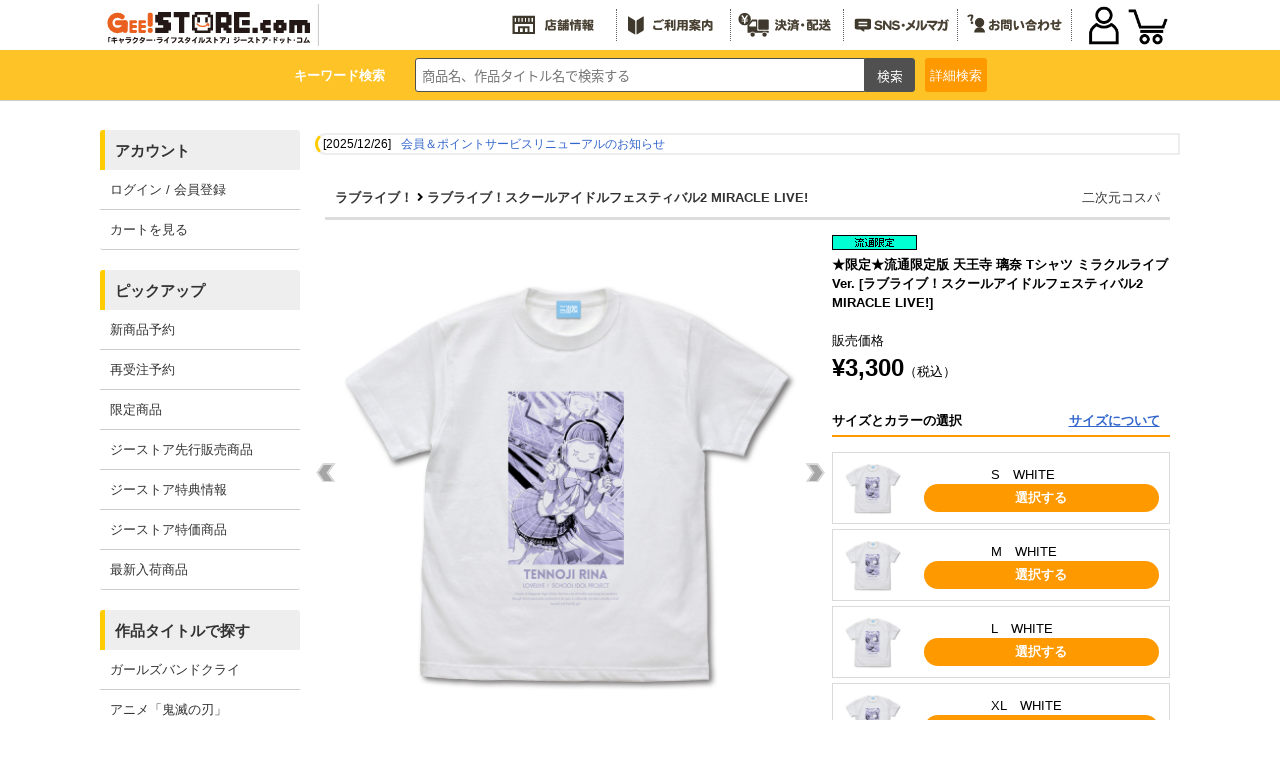

--- FILE ---
content_type: text/css; charset=UTF-8
request_url: https://www.geestore.com/css/siteid/007/file/geestore_footer
body_size: 3996
content:
/* HTML Set up */
footer {
  color: #000;
  margin: 0;
  width: 100%;
}

footer .centered {
  max-width: 1080px;
  margin: 0 auto;
  display: flex;
  justify-content: space-between;
}

footer .centered .footer-logo img.logo {
  padding: 30px 20px 10px 20px;
  max-width: 100%;
}

footer .centered .footer-navigation .footer-links-holder {
  position: relative;
  float: left;
  margin: 0;
  width: 100%;
}
footer .centered .footer-navigation .footer-links-holder .footer-links {
  margin: 0;
  padding: 0;
  list-style: none;
  -webkit-transition: max-height .2s;
  transition: max-height .2s;
}
footer .bottom-bar {
  position: relative;
  text-align: center;
  font-size: .8em;
  /*  text-transform: uppercase;*/
  background: #FEC327;
  padding: 15px 0;
}

footer .footer-navigation {
  display: -webkit-flex; /* Safari */
  display: flex;
  flex-wrap: wrap;
  /* margin-right:5px; */
  width:100%;
}

footer .menu {
  width:calc(100% / 6);
}

div#footer {
  clear: both;
  background: #FDD100;
}



footer a {
  padding-left:0.5em;
}
footer a:visited {
  color: #069
}
footer a:hover {
  color: #65c2ed;
}

.f_menu {
  width: 100%;
  max-width: 1080px;
  margin: 15px auto;
}

@media screen and (max-width: 768px) {
  .f_menu {
    width: 100%;
    margin: 0;s
  }
}

.f_uli{
  display: flex;
  flex-wrap: wrap;
  width: 100%;
}

.f_uli li a {
  display: block;
  color:#333;
  text-decoration:none;
}

/* Misc CSS */
.clearfix:before, .clearfix:after {
  content: '\0020';
  display: block;
  overflow: hidden;
  visibility: hidden;
  width: 0;
  height: 0;
  clear: both;
}

/* PCの時 */
.menu02 input {
  display: none;
}

.menu02 {
  width: calc(-1px + 100% / 6);
}

footer p {
  font-weight: bold;
  letter-spacing: 0.05em;
  margin: 10px 0;
  font-size: 12px;
}

footer li {
  /*  text-transform: uppercase;*/
  letter-spacing: 0.05em;
  margin:auto;
  font-size: 12px;
}

@media screen and (max-width: 768px) {

  .menu02 {
    width: 100% !important;
  }

  .menu02 input {
      display: none;
  }

  .menu02 label {
    cursor :pointer;
    display: block;
    text-decoration: none;
    color: #333;
    line-height: 1;
    position: relative;
    /* margin: 0 0 10px; */
    padding: 10px;
    background-color: #f1f1f1;
  }
  .menu02 ul {
      margin: 0;
      padding: 0;
      list-style: none;
      margin-bottom: 1px;
  }
  .menu02 li {
    max-height: 0 !important;
    overflow-y: hidden;
    -webkit-transition: all 0.5s;
      -moz-transition: all 0.5s;
      -ms-transition: all 0.5s;
      -o-transition: all 0.5s;
      transition: all 0.5s;
  }
  
  .menu02 ul li::before {
      display: none;
  }
  
  #menu_bar01:checked ~ #links01 li {
      max-height: 30px !important;
      opacity: 1;
      -webkit-transition: all 0.5s;
      -moz-transition: all 0.5s;
      -ms-transition: all 0.5s;
      -o-transition: all 0.5s;
      transition: all 0.5s;
      padding: 10px 0px;
  }
  
  #menu_bar01:checked ~ #links01 li:last-child {
      margin-bottom: 20px;
  }

  .menu02 label:after{
      content:"";
      display:block;
      width:8px;
      height:8px;
      border-top: #333 2px solid;
      border-right: #333 2px solid;
      -webkit-transform: rotate(135deg);
      -ms-transform: rotate(135deg);
      transform: rotate(135deg);
      position:absolute;
      right: 2%;
      top: 0;
      bottom: 15%;
      margin:auto;
  }
  .menu02 input[type=checkbox]:checked + label:after{
      content:"";
      display:block;
      width:8px;
      height:8px;
      border-top: #fff 2px solid;
      border-right: #fff 2px solid;
      -webkit-transform: rotate(-45deg);
      -ms-transform: rotate(-45deg);
      transform: rotate(-45deg);
      position:absolute;
      right: 2%;
      top: 7%;
      bottom: 0;
      margin:auto;
  }

  footer p, footer li {
    letter-spacing: 0.05em;
    margin: 0 !important;
    text-align: center;
    font-size: 13px;
    width: 100%;
    border-bottom: 1px solid #fff;
    padding: 10px;
  }
  
}

--- FILE ---
content_type: application/javascript
request_url: https://www.cospa.com/js/react/bookmark/detail/2.edbac269.chunk.js
body_size: 158433
content:
/*! For license information please see 2.edbac269.chunk.js.LICENSE.txt */
(this["webpackJsonpcsp-bookmark"]=this["webpackJsonpcsp-bookmark"]||[]).push([[2],[function(e,t,n){"use strict";e.exports=n(24)},function(e,t,n){"use strict";n.d(t,"a",(function(){return y})),n.d(t,"b",(function(){return v})),n.d(t,"c",(function(){return w})),n.d(t,"d",(function(){return C}));var r=n(4),a=n(0),o=n.n(a),l=(n(8),n(6)),i=n(12),u=n(5),c=n(3),s=n(13),f=n.n(s),d=(n(14),n(7)),p=n(18),h=n.n(p),m=function(e){var t=Object(i.a)();return t.displayName=e,t}("Router-History"),v=function(e){var t=Object(i.a)();return t.displayName=e,t}("Router"),y=function(e){function t(t){var n;return(n=e.call(this,t)||this).state={location:t.history.location},n._isMounted=!1,n._pendingLocation=null,t.staticContext||(n.unlisten=t.history.listen((function(e){n._isMounted?n.setState({location:e}):n._pendingLocation=e}))),n}Object(r.a)(t,e),t.computeRootMatch=function(e){return{path:"/",url:"/",params:{},isExact:"/"===e}};var n=t.prototype;return n.componentDidMount=function(){this._isMounted=!0,this._pendingLocation&&this.setState({location:this._pendingLocation})},n.componentWillUnmount=function(){this.unlisten&&this.unlisten()},n.render=function(){return o.a.createElement(v.Provider,{value:{history:this.props.history,location:this.state.location,match:t.computeRootMatch(this.state.location.pathname),staticContext:this.props.staticContext}},o.a.createElement(m.Provider,{children:this.props.children||null,value:this.props.history}))},t}(o.a.Component);o.a.Component;o.a.Component;var g={},b=0;function w(e,t){void 0===t&&(t={}),("string"===typeof t||Array.isArray(t))&&(t={path:t});var n=t,r=n.path,a=n.exact,o=void 0!==a&&a,l=n.strict,i=void 0!==l&&l,u=n.sensitive,c=void 0!==u&&u;return[].concat(r).reduce((function(t,n){if(!n&&""!==n)return null;if(t)return t;var r=function(e,t){var n=""+t.end+t.strict+t.sensitive,r=g[n]||(g[n]={});if(r[e])return r[e];var a=[],o={regexp:f()(e,a,t),keys:a};return b<1e4&&(r[e]=o,b++),o}(n,{end:o,strict:i,sensitive:c}),a=r.regexp,l=r.keys,u=a.exec(e);if(!u)return null;var s=u[0],d=u.slice(1),p=e===s;return o&&!p?null:{path:n,url:"/"===n&&""===s?"/":s,isExact:p,params:l.reduce((function(e,t,n){return e[t.name]=d[n],e}),{})}}),null)}o.a.Component;function k(e){return"/"===e.charAt(0)?e:"/"+e}function S(e,t){if(!e)return t;var n=k(e);return 0!==t.pathname.indexOf(n)?t:Object(c.a)({},t,{pathname:t.pathname.substr(n.length)})}function E(e){return"string"===typeof e?e:Object(l.e)(e)}function x(e){return function(){Object(u.a)(!1)}}function _(){}o.a.Component;o.a.Component;function C(e){var t="withRouter("+(e.displayName||e.name)+")",n=function(t){var n=t.wrappedComponentRef,r=Object(d.a)(t,["wrappedComponentRef"]);return o.a.createElement(v.Consumer,null,(function(t){return t||Object(u.a)(!1),o.a.createElement(e,Object(c.a)({},r,t,{ref:n}))}))};return n.displayName=t,n.WrappedComponent=e,h()(n,e)}o.a.useContext},function(e,t,n){"use strict";e.exports=n(23)},function(e,t,n){"use strict";function r(){return(r=Object.assign||function(e){for(var t=1;t<arguments.length;t++){var n=arguments[t];for(var r in n)Object.prototype.hasOwnProperty.call(n,r)&&(e[r]=n[r])}return e}).apply(this,arguments)}n.d(t,"a",(function(){return r}))},function(e,t,n){"use strict";function r(e,t){e.prototype=Object.create(t.prototype),e.prototype.constructor=e,e.__proto__=t}n.d(t,"a",(function(){return r}))},function(e,t,n){"use strict";var r="Invariant failed";t.a=function(e,t){if(!e)throw new Error(r)}},function(e,t,n){"use strict";n.d(t,"a",(function(){return E})),n.d(t,"b",(function(){return T})),n.d(t,"d",(function(){return L})),n.d(t,"c",(function(){return m})),n.d(t,"f",(function(){return v})),n.d(t,"e",(function(){return h}));var r=n(3);function a(e){return"/"===e.charAt(0)}function o(e,t){for(var n=t,r=n+1,a=e.length;r<a;n+=1,r+=1)e[n]=e[r];e.pop()}var l=function(e,t){void 0===t&&(t="");var n,r=e&&e.split("/")||[],l=t&&t.split("/")||[],i=e&&a(e),u=t&&a(t),c=i||u;if(e&&a(e)?l=r:r.length&&(l.pop(),l=l.concat(r)),!l.length)return"/";if(l.length){var s=l[l.length-1];n="."===s||".."===s||""===s}else n=!1;for(var f=0,d=l.length;d>=0;d--){var p=l[d];"."===p?o(l,d):".."===p?(o(l,d),f++):f&&(o(l,d),f--)}if(!c)for(;f--;f)l.unshift("..");!c||""===l[0]||l[0]&&a(l[0])||l.unshift("");var h=l.join("/");return n&&"/"!==h.substr(-1)&&(h+="/"),h};function i(e){return e.valueOf?e.valueOf():Object.prototype.valueOf.call(e)}var u=function e(t,n){if(t===n)return!0;if(null==t||null==n)return!1;if(Array.isArray(t))return Array.isArray(n)&&t.length===n.length&&t.every((function(t,r){return e(t,n[r])}));if("object"===typeof t||"object"===typeof n){var r=i(t),a=i(n);return r!==t||a!==n?e(r,a):Object.keys(Object.assign({},t,n)).every((function(r){return e(t[r],n[r])}))}return!1},c=n(5);function s(e){return"/"===e.charAt(0)?e:"/"+e}function f(e){return"/"===e.charAt(0)?e.substr(1):e}function d(e,t){return function(e,t){return 0===e.toLowerCase().indexOf(t.toLowerCase())&&-1!=="/?#".indexOf(e.charAt(t.length))}(e,t)?e.substr(t.length):e}function p(e){return"/"===e.charAt(e.length-1)?e.slice(0,-1):e}function h(e){var t=e.pathname,n=e.search,r=e.hash,a=t||"/";return n&&"?"!==n&&(a+="?"===n.charAt(0)?n:"?"+n),r&&"#"!==r&&(a+="#"===r.charAt(0)?r:"#"+r),a}function m(e,t,n,a){var o;"string"===typeof e?(o=function(e){var t=e||"/",n="",r="",a=t.indexOf("#");-1!==a&&(r=t.substr(a),t=t.substr(0,a));var o=t.indexOf("?");return-1!==o&&(n=t.substr(o),t=t.substr(0,o)),{pathname:t,search:"?"===n?"":n,hash:"#"===r?"":r}}(e)).state=t:(void 0===(o=Object(r.a)({},e)).pathname&&(o.pathname=""),o.search?"?"!==o.search.charAt(0)&&(o.search="?"+o.search):o.search="",o.hash?"#"!==o.hash.charAt(0)&&(o.hash="#"+o.hash):o.hash="",void 0!==t&&void 0===o.state&&(o.state=t));try{o.pathname=decodeURI(o.pathname)}catch(i){throw i instanceof URIError?new URIError('Pathname "'+o.pathname+'" could not be decoded. This is likely caused by an invalid percent-encoding.'):i}return n&&(o.key=n),a?o.pathname?"/"!==o.pathname.charAt(0)&&(o.pathname=l(o.pathname,a.pathname)):o.pathname=a.pathname:o.pathname||(o.pathname="/"),o}function v(e,t){return e.pathname===t.pathname&&e.search===t.search&&e.hash===t.hash&&e.key===t.key&&u(e.state,t.state)}function y(){var e=null;var t=[];return{setPrompt:function(t){return e=t,function(){e===t&&(e=null)}},confirmTransitionTo:function(t,n,r,a){if(null!=e){var o="function"===typeof e?e(t,n):e;"string"===typeof o?"function"===typeof r?r(o,a):a(!0):a(!1!==o)}else a(!0)},appendListener:function(e){var n=!0;function r(){n&&e.apply(void 0,arguments)}return t.push(r),function(){n=!1,t=t.filter((function(e){return e!==r}))}},notifyListeners:function(){for(var e=arguments.length,n=new Array(e),r=0;r<e;r++)n[r]=arguments[r];t.forEach((function(e){return e.apply(void 0,n)}))}}}var g=!("undefined"===typeof window||!window.document||!window.document.createElement);function b(e,t){t(window.confirm(e))}var w="popstate",k="hashchange";function S(){try{return window.history.state||{}}catch(e){return{}}}function E(e){void 0===e&&(e={}),g||Object(c.a)(!1);var t=window.history,n=function(){var e=window.navigator.userAgent;return(-1===e.indexOf("Android 2.")&&-1===e.indexOf("Android 4.0")||-1===e.indexOf("Mobile Safari")||-1!==e.indexOf("Chrome")||-1!==e.indexOf("Windows Phone"))&&window.history&&"pushState"in window.history}(),a=!(-1===window.navigator.userAgent.indexOf("Trident")),o=e,l=o.forceRefresh,i=void 0!==l&&l,u=o.getUserConfirmation,f=void 0===u?b:u,v=o.keyLength,E=void 0===v?6:v,x=e.basename?p(s(e.basename)):"";function _(e){var t=e||{},n=t.key,r=t.state,a=window.location,o=a.pathname+a.search+a.hash;return x&&(o=d(o,x)),m(o,r,n)}function C(){return Math.random().toString(36).substr(2,E)}var P=y();function O(e){Object(r.a)(A,e),A.length=t.length,P.notifyListeners(A.location,A.action)}function T(e){(function(e){return void 0===e.state&&-1===navigator.userAgent.indexOf("CriOS")})(e)||R(_(e.state))}function N(){R(_(S()))}var L=!1;function R(e){if(L)L=!1,O();else{P.confirmTransitionTo(e,"POP",f,(function(t){t?O({action:"POP",location:e}):function(e){var t=A.location,n=M.indexOf(t.key);-1===n&&(n=0);var r=M.indexOf(e.key);-1===r&&(r=0);var a=n-r;a&&(L=!0,I(a))}(e)}))}}var z=_(S()),M=[z.key];function j(e){return x+h(e)}function I(e){t.go(e)}var F=0;function D(e){1===(F+=e)&&1===e?(window.addEventListener(w,T),a&&window.addEventListener(k,N)):0===F&&(window.removeEventListener(w,T),a&&window.removeEventListener(k,N))}var U=!1;var A={length:t.length,action:"POP",location:z,createHref:j,push:function(e,r){var a="PUSH",o=m(e,r,C(),A.location);P.confirmTransitionTo(o,a,f,(function(e){if(e){var r=j(o),l=o.key,u=o.state;if(n)if(t.pushState({key:l,state:u},null,r),i)window.location.href=r;else{var c=M.indexOf(A.location.key),s=M.slice(0,c+1);s.push(o.key),M=s,O({action:a,location:o})}else window.location.href=r}}))},replace:function(e,r){var a="REPLACE",o=m(e,r,C(),A.location);P.confirmTransitionTo(o,a,f,(function(e){if(e){var r=j(o),l=o.key,u=o.state;if(n)if(t.replaceState({key:l,state:u},null,r),i)window.location.replace(r);else{var c=M.indexOf(A.location.key);-1!==c&&(M[c]=o.key),O({action:a,location:o})}else window.location.replace(r)}}))},go:I,goBack:function(){I(-1)},goForward:function(){I(1)},block:function(e){void 0===e&&(e=!1);var t=P.setPrompt(e);return U||(D(1),U=!0),function(){return U&&(U=!1,D(-1)),t()}},listen:function(e){var t=P.appendListener(e);return D(1),function(){D(-1),t()}}};return A}var x="hashchange",_={hashbang:{encodePath:function(e){return"!"===e.charAt(0)?e:"!/"+f(e)},decodePath:function(e){return"!"===e.charAt(0)?e.substr(1):e}},noslash:{encodePath:f,decodePath:s},slash:{encodePath:s,decodePath:s}};function C(e){var t=e.indexOf("#");return-1===t?e:e.slice(0,t)}function P(){var e=window.location.href,t=e.indexOf("#");return-1===t?"":e.substring(t+1)}function O(e){window.location.replace(C(window.location.href)+"#"+e)}function T(e){void 0===e&&(e={}),g||Object(c.a)(!1);var t=window.history,n=(window.navigator.userAgent.indexOf("Firefox"),e),a=n.getUserConfirmation,o=void 0===a?b:a,l=n.hashType,i=void 0===l?"slash":l,u=e.basename?p(s(e.basename)):"",f=_[i],v=f.encodePath,w=f.decodePath;function k(){var e=w(P());return u&&(e=d(e,u)),m(e)}var S=y();function E(e){Object(r.a)(A,e),A.length=t.length,S.notifyListeners(A.location,A.action)}var T=!1,N=null;function L(){var e,t,n=P(),r=v(n);if(n!==r)O(r);else{var a=k(),l=A.location;if(!T&&(t=a,(e=l).pathname===t.pathname&&e.search===t.search&&e.hash===t.hash))return;if(N===h(a))return;N=null,function(e){if(T)T=!1,E();else{var t="POP";S.confirmTransitionTo(e,t,o,(function(n){n?E({action:t,location:e}):function(e){var t=A.location,n=j.lastIndexOf(h(t));-1===n&&(n=0);var r=j.lastIndexOf(h(e));-1===r&&(r=0);var a=n-r;a&&(T=!0,I(a))}(e)}))}}(a)}}var R=P(),z=v(R);R!==z&&O(z);var M=k(),j=[h(M)];function I(e){t.go(e)}var F=0;function D(e){1===(F+=e)&&1===e?window.addEventListener(x,L):0===F&&window.removeEventListener(x,L)}var U=!1;var A={length:t.length,action:"POP",location:M,createHref:function(e){var t=document.querySelector("base"),n="";return t&&t.getAttribute("href")&&(n=C(window.location.href)),n+"#"+v(u+h(e))},push:function(e,t){var n="PUSH",r=m(e,void 0,void 0,A.location);S.confirmTransitionTo(r,n,o,(function(e){if(e){var t=h(r),a=v(u+t);if(P()!==a){N=t,function(e){window.location.hash=e}(a);var o=j.lastIndexOf(h(A.location)),l=j.slice(0,o+1);l.push(t),j=l,E({action:n,location:r})}else E()}}))},replace:function(e,t){var n="REPLACE",r=m(e,void 0,void 0,A.location);S.confirmTransitionTo(r,n,o,(function(e){if(e){var t=h(r),a=v(u+t);P()!==a&&(N=t,O(a));var o=j.indexOf(h(A.location));-1!==o&&(j[o]=t),E({action:n,location:r})}}))},go:I,goBack:function(){I(-1)},goForward:function(){I(1)},block:function(e){void 0===e&&(e=!1);var t=S.setPrompt(e);return U||(D(1),U=!0),function(){return U&&(U=!1,D(-1)),t()}},listen:function(e){var t=S.appendListener(e);return D(1),function(){D(-1),t()}}};return A}function N(e,t,n){return Math.min(Math.max(e,t),n)}function L(e){void 0===e&&(e={});var t=e,n=t.getUserConfirmation,a=t.initialEntries,o=void 0===a?["/"]:a,l=t.initialIndex,i=void 0===l?0:l,u=t.keyLength,c=void 0===u?6:u,s=y();function f(e){Object(r.a)(w,e),w.length=w.entries.length,s.notifyListeners(w.location,w.action)}function d(){return Math.random().toString(36).substr(2,c)}var p=N(i,0,o.length-1),v=o.map((function(e){return m(e,void 0,"string"===typeof e?d():e.key||d())})),g=h;function b(e){var t=N(w.index+e,0,w.entries.length-1),r=w.entries[t];s.confirmTransitionTo(r,"POP",n,(function(e){e?f({action:"POP",location:r,index:t}):f()}))}var w={length:v.length,action:"POP",location:v[p],index:p,entries:v,createHref:g,push:function(e,t){var r="PUSH",a=m(e,t,d(),w.location);s.confirmTransitionTo(a,r,n,(function(e){if(e){var t=w.index+1,n=w.entries.slice(0);n.length>t?n.splice(t,n.length-t,a):n.push(a),f({action:r,location:a,index:t,entries:n})}}))},replace:function(e,t){var r="REPLACE",a=m(e,t,d(),w.location);s.confirmTransitionTo(a,r,n,(function(e){e&&(w.entries[w.index]=a,f({action:r,location:a}))}))},go:b,goBack:function(){b(-1)},goForward:function(){b(1)},canGo:function(e){var t=w.index+e;return t>=0&&t<w.entries.length},block:function(e){return void 0===e&&(e=!1),s.setPrompt(e)},listen:function(e){return s.appendListener(e)}};return w}},function(e,t,n){"use strict";function r(e,t){if(null==e)return{};var n,r,a={},o=Object.keys(e);for(r=0;r<o.length;r++)n=o[r],t.indexOf(n)>=0||(a[n]=e[n]);return a}n.d(t,"a",(function(){return r}))},function(e,t,n){e.exports=n(28)()},function(e,t,n){"use strict";function r(e){if(void 0===e)throw new ReferenceError("this hasn't been initialised - super() hasn't been called");return e}n.d(t,"a",(function(){return r}))},,function(e,t,n){"use strict";var r=Object.getOwnPropertySymbols,a=Object.prototype.hasOwnProperty,o=Object.prototype.propertyIsEnumerable;function l(e){if(null===e||void 0===e)throw new TypeError("Object.assign cannot be called with null or undefined");return Object(e)}e.exports=function(){try{if(!Object.assign)return!1;var e=new String("abc");if(e[5]="de","5"===Object.getOwnPropertyNames(e)[0])return!1;for(var t={},n=0;n<10;n++)t["_"+String.fromCharCode(n)]=n;if("0123456789"!==Object.getOwnPropertyNames(t).map((function(e){return t[e]})).join(""))return!1;var r={};return"abcdefghijklmnopqrst".split("").forEach((function(e){r[e]=e})),"abcdefghijklmnopqrst"===Object.keys(Object.assign({},r)).join("")}catch(a){return!1}}()?Object.assign:function(e,t){for(var n,i,u=l(e),c=1;c<arguments.length;c++){for(var s in n=Object(arguments[c]))a.call(n,s)&&(u[s]=n[s]);if(r){i=r(n);for(var f=0;f<i.length;f++)o.call(n,i[f])&&(u[i[f]]=n[i[f]])}}return u}},function(e,t,n){"use strict";(function(e){var r=n(0),a=n.n(r),o=n(4),l=n(8),i=n.n(l),u=1073741823,c="undefined"!==typeof globalThis?globalThis:"undefined"!==typeof window?window:"undefined"!==typeof e?e:{};function s(e){var t=[];return{on:function(e){t.push(e)},off:function(e){t=t.filter((function(t){return t!==e}))},get:function(){return e},set:function(n,r){e=n,t.forEach((function(t){return t(e,r)}))}}}var f=a.a.createContext||function(e,t){var n,a,l="__create-react-context-"+function(){var e="__global_unique_id__";return c[e]=(c[e]||0)+1}()+"__",f=function(e){function n(){var t;return(t=e.apply(this,arguments)||this).emitter=s(t.props.value),t}Object(o.a)(n,e);var r=n.prototype;return r.getChildContext=function(){var e;return(e={})[l]=this.emitter,e},r.componentWillReceiveProps=function(e){if(this.props.value!==e.value){var n,r=this.props.value,a=e.value;((o=r)===(l=a)?0!==o||1/o===1/l:o!==o&&l!==l)?n=0:(n="function"===typeof t?t(r,a):u,0!==(n|=0)&&this.emitter.set(e.value,n))}var o,l},r.render=function(){return this.props.children},n}(r.Component);f.childContextTypes=((n={})[l]=i.a.object.isRequired,n);var d=function(t){function n(){var e;return(e=t.apply(this,arguments)||this).state={value:e.getValue()},e.onUpdate=function(t,n){0!==((0|e.observedBits)&n)&&e.setState({value:e.getValue()})},e}Object(o.a)(n,t);var r=n.prototype;return r.componentWillReceiveProps=function(e){var t=e.observedBits;this.observedBits=void 0===t||null===t?u:t},r.componentDidMount=function(){this.context[l]&&this.context[l].on(this.onUpdate);var e=this.props.observedBits;this.observedBits=void 0===e||null===e?u:e},r.componentWillUnmount=function(){this.context[l]&&this.context[l].off(this.onUpdate)},r.getValue=function(){return this.context[l]?this.context[l].get():e},r.render=function(){return(e=this.props.children,Array.isArray(e)?e[0]:e)(this.state.value);var e},n}(r.Component);return d.contextTypes=((a={})[l]=i.a.object,a),{Provider:f,Consumer:d}};t.a=f}).call(this,n(30))},function(e,t,n){var r=n(31);e.exports=p,e.exports.parse=o,e.exports.compile=function(e,t){return i(o(e,t),t)},e.exports.tokensToFunction=i,e.exports.tokensToRegExp=d;var a=new RegExp(["(\\\\.)","([\\/.])?(?:(?:\\:(\\w+)(?:\\(((?:\\\\.|[^\\\\()])+)\\))?|\\(((?:\\\\.|[^\\\\()])+)\\))([+*?])?|(\\*))"].join("|"),"g");function o(e,t){for(var n,r=[],o=0,l=0,i="",s=t&&t.delimiter||"/";null!=(n=a.exec(e));){var f=n[0],d=n[1],p=n.index;if(i+=e.slice(l,p),l=p+f.length,d)i+=d[1];else{var h=e[l],m=n[2],v=n[3],y=n[4],g=n[5],b=n[6],w=n[7];i&&(r.push(i),i="");var k=null!=m&&null!=h&&h!==m,S="+"===b||"*"===b,E="?"===b||"*"===b,x=n[2]||s,_=y||g;r.push({name:v||o++,prefix:m||"",delimiter:x,optional:E,repeat:S,partial:k,asterisk:!!w,pattern:_?c(_):w?".*":"[^"+u(x)+"]+?"})}}return l<e.length&&(i+=e.substr(l)),i&&r.push(i),r}function l(e){return encodeURI(e).replace(/[\/?#]/g,(function(e){return"%"+e.charCodeAt(0).toString(16).toUpperCase()}))}function i(e,t){for(var n=new Array(e.length),a=0;a<e.length;a++)"object"===typeof e[a]&&(n[a]=new RegExp("^(?:"+e[a].pattern+")$",f(t)));return function(t,a){for(var o="",i=t||{},u=(a||{}).pretty?l:encodeURIComponent,c=0;c<e.length;c++){var s=e[c];if("string"!==typeof s){var f,d=i[s.name];if(null==d){if(s.optional){s.partial&&(o+=s.prefix);continue}throw new TypeError('Expected "'+s.name+'" to be defined')}if(r(d)){if(!s.repeat)throw new TypeError('Expected "'+s.name+'" to not repeat, but received `'+JSON.stringify(d)+"`");if(0===d.length){if(s.optional)continue;throw new TypeError('Expected "'+s.name+'" to not be empty')}for(var p=0;p<d.length;p++){if(f=u(d[p]),!n[c].test(f))throw new TypeError('Expected all "'+s.name+'" to match "'+s.pattern+'", but received `'+JSON.stringify(f)+"`");o+=(0===p?s.prefix:s.delimiter)+f}}else{if(f=s.asterisk?encodeURI(d).replace(/[?#]/g,(function(e){return"%"+e.charCodeAt(0).toString(16).toUpperCase()})):u(d),!n[c].test(f))throw new TypeError('Expected "'+s.name+'" to match "'+s.pattern+'", but received "'+f+'"');o+=s.prefix+f}}else o+=s}return o}}function u(e){return e.replace(/([.+*?=^!:${}()[\]|\/\\])/g,"\\$1")}function c(e){return e.replace(/([=!:$\/()])/g,"\\$1")}function s(e,t){return e.keys=t,e}function f(e){return e&&e.sensitive?"":"i"}function d(e,t,n){r(t)||(n=t||n,t=[]);for(var a=(n=n||{}).strict,o=!1!==n.end,l="",i=0;i<e.length;i++){var c=e[i];if("string"===typeof c)l+=u(c);else{var d=u(c.prefix),p="(?:"+c.pattern+")";t.push(c),c.repeat&&(p+="(?:"+d+p+")*"),l+=p=c.optional?c.partial?d+"("+p+")?":"(?:"+d+"("+p+"))?":d+"("+p+")"}}var h=u(n.delimiter||"/"),m=l.slice(-h.length)===h;return a||(l=(m?l.slice(0,-h.length):l)+"(?:"+h+"(?=$))?"),l+=o?"$":a&&m?"":"(?="+h+"|$)",s(new RegExp("^"+l,f(n)),t)}function p(e,t,n){return r(t)||(n=t||n,t=[]),n=n||{},e instanceof RegExp?function(e,t){var n=e.source.match(/\((?!\?)/g);if(n)for(var r=0;r<n.length;r++)t.push({name:r,prefix:null,delimiter:null,optional:!1,repeat:!1,partial:!1,asterisk:!1,pattern:null});return s(e,t)}(e,t):r(e)?function(e,t,n){for(var r=[],a=0;a<e.length;a++)r.push(p(e[a],t,n).source);return s(new RegExp("(?:"+r.join("|")+")",f(n)),t)}(e,t,n):function(e,t,n){return d(o(e,n),t,n)}(e,t,n)}},function(e,t,n){"use strict";e.exports=n(32)},function(e,t,n){"use strict";function r(e,t){if(!(e instanceof t))throw new TypeError("Cannot call a class as a function")}n.d(t,"a",(function(){return r}))},function(e,t,n){"use strict";function r(e,t){for(var n=0;n<t.length;n++){var r=t[n];r.enumerable=r.enumerable||!1,r.configurable=!0,"value"in r&&(r.writable=!0),Object.defineProperty(e,r.key,r)}}function a(e,t,n){return t&&r(e.prototype,t),n&&r(e,n),e}n.d(t,"a",(function(){return a}))},function(e,t,n){"use strict";!function e(){if("undefined"!==typeof __REACT_DEVTOOLS_GLOBAL_HOOK__&&"function"===typeof __REACT_DEVTOOLS_GLOBAL_HOOK__.checkDCE)try{__REACT_DEVTOOLS_GLOBAL_HOOK__.checkDCE(e)}catch(t){console.error(t)}}(),e.exports=n(25)},function(e,t,n){"use strict";var r=n(14),a={childContextTypes:!0,contextType:!0,contextTypes:!0,defaultProps:!0,displayName:!0,getDefaultProps:!0,getDerivedStateFromError:!0,getDerivedStateFromProps:!0,mixins:!0,propTypes:!0,type:!0},o={name:!0,length:!0,prototype:!0,caller:!0,callee:!0,arguments:!0,arity:!0},l={$$typeof:!0,compare:!0,defaultProps:!0,displayName:!0,propTypes:!0,type:!0},i={};function u(e){return r.isMemo(e)?l:i[e.$$typeof]||a}i[r.ForwardRef]={$$typeof:!0,render:!0,defaultProps:!0,displayName:!0,propTypes:!0},i[r.Memo]=l;var c=Object.defineProperty,s=Object.getOwnPropertyNames,f=Object.getOwnPropertySymbols,d=Object.getOwnPropertyDescriptor,p=Object.getPrototypeOf,h=Object.prototype;e.exports=function e(t,n,r){if("string"!==typeof n){if(h){var a=p(n);a&&a!==h&&e(t,a,r)}var l=s(n);f&&(l=l.concat(f(n)));for(var i=u(t),m=u(n),v=0;v<l.length;++v){var y=l[v];if(!o[y]&&(!r||!r[y])&&(!m||!m[y])&&(!i||!i[y])){var g=d(n,y);try{c(t,y,g)}catch(b){}}}}return t}},function(e,t,n){"use strict";n.d(t,"a",(function(){return f}));var r=n(1),a=n(4),o=n(0),l=n.n(o),i=n(6),u=(n(8),n(3)),c=n(7),s=n(5),f=function(e){function t(){for(var t,n=arguments.length,r=new Array(n),a=0;a<n;a++)r[a]=arguments[a];return(t=e.call.apply(e,[this].concat(r))||this).history=Object(i.a)(t.props),t}return Object(a.a)(t,e),t.prototype.render=function(){return l.a.createElement(r.a,{history:this.history,children:this.props.children})},t}(l.a.Component);l.a.Component;var d=function(e,t){return"function"===typeof e?e(t):e},p=function(e,t){return"string"===typeof e?Object(i.c)(e,null,null,t):e},h=function(e){return e},m=l.a.forwardRef;"undefined"===typeof m&&(m=h);var v=m((function(e,t){var n=e.innerRef,r=e.navigate,a=e.onClick,o=Object(c.a)(e,["innerRef","navigate","onClick"]),i=o.target,s=Object(u.a)({},o,{onClick:function(e){try{a&&a(e)}catch(t){throw e.preventDefault(),t}e.defaultPrevented||0!==e.button||i&&"_self"!==i||function(e){return!!(e.metaKey||e.altKey||e.ctrlKey||e.shiftKey)}(e)||(e.preventDefault(),r())}});return s.ref=h!==m&&t||n,l.a.createElement("a",s)}));var y=m((function(e,t){var n=e.component,a=void 0===n?v:n,o=e.replace,i=e.to,f=e.innerRef,y=Object(c.a)(e,["component","replace","to","innerRef"]);return l.a.createElement(r.b.Consumer,null,(function(e){e||Object(s.a)(!1);var n=e.history,r=p(d(i,e.location),e.location),c=r?n.createHref(r):"",v=Object(u.a)({},y,{href:c,navigate:function(){var t=d(i,e.location);(o?n.replace:n.push)(t)}});return h!==m?v.ref=t||f:v.innerRef=f,l.a.createElement(a,v)}))})),g=function(e){return e},b=l.a.forwardRef;"undefined"===typeof b&&(b=g);b((function(e,t){var n=e["aria-current"],a=void 0===n?"page":n,o=e.activeClassName,i=void 0===o?"active":o,f=e.activeStyle,h=e.className,m=e.exact,v=e.isActive,w=e.location,k=e.sensitive,S=e.strict,E=e.style,x=e.to,_=e.innerRef,C=Object(c.a)(e,["aria-current","activeClassName","activeStyle","className","exact","isActive","location","sensitive","strict","style","to","innerRef"]);return l.a.createElement(r.b.Consumer,null,(function(e){e||Object(s.a)(!1);var n=w||e.location,o=p(d(x,n),n),c=o.pathname,P=c&&c.replace(/([.+*?=^!:${}()[\]|/\\])/g,"\\$1"),O=P?Object(r.c)(n.pathname,{path:P,exact:m,sensitive:k,strict:S}):null,T=!!(v?v(O,n):O),N=T?function(){for(var e=arguments.length,t=new Array(e),n=0;n<e;n++)t[n]=arguments[n];return t.filter((function(e){return e})).join(" ")}(h,i):h,L=T?Object(u.a)({},E,{},f):E,R=Object(u.a)({"aria-current":T&&a||null,className:N,style:L,to:o},C);return g!==b?R.ref=t||_:R.innerRef=_,l.a.createElement(y,R)}))}))},function(e,t,n){"use strict";function r(e){return(r=Object.setPrototypeOf?Object.getPrototypeOf:function(e){return e.__proto__||Object.getPrototypeOf(e)})(e)}function a(e){return(a="function"===typeof Symbol&&"symbol"===typeof Symbol.iterator?function(e){return typeof e}:function(e){return e&&"function"===typeof Symbol&&e.constructor===Symbol&&e!==Symbol.prototype?"symbol":typeof e})(e)}n.d(t,"a",(function(){return i}));var o=n(9);function l(e,t){return!t||"object"!==a(t)&&"function"!==typeof t?Object(o.a)(e):t}function i(e){var t=function(){if("undefined"===typeof Reflect||!Reflect.construct)return!1;if(Reflect.construct.sham)return!1;if("function"===typeof Proxy)return!0;try{return Date.prototype.toString.call(Reflect.construct(Date,[],(function(){}))),!0}catch(e){return!1}}();return function(){var n,a=r(e);if(t){var o=r(this).constructor;n=Reflect.construct(a,arguments,o)}else n=a.apply(this,arguments);return l(this,n)}}},function(e,t,n){"use strict";function r(e,t){return(r=Object.setPrototypeOf||function(e,t){return e.__proto__=t,e})(e,t)}function a(e,t){if("function"!==typeof t&&null!==t)throw new TypeError("Super expression must either be null or a function");e.prototype=Object.create(t&&t.prototype,{constructor:{value:e,writable:!0,configurable:!0}}),t&&r(e,t)}n.d(t,"a",(function(){return a}))},,function(e,t,n){"use strict";n(11);var r=n(0),a=60103;if(t.Fragment=60107,"function"===typeof Symbol&&Symbol.for){var o=Symbol.for;a=o("react.element"),t.Fragment=o("react.fragment")}var l=r.__SECRET_INTERNALS_DO_NOT_USE_OR_YOU_WILL_BE_FIRED.ReactCurrentOwner,i=Object.prototype.hasOwnProperty,u={key:!0,ref:!0,__self:!0,__source:!0};function c(e,t,n){var r,o={},c=null,s=null;for(r in void 0!==n&&(c=""+n),void 0!==t.key&&(c=""+t.key),void 0!==t.ref&&(s=t.ref),t)i.call(t,r)&&!u.hasOwnProperty(r)&&(o[r]=t[r]);if(e&&e.defaultProps)for(r in t=e.defaultProps)void 0===o[r]&&(o[r]=t[r]);return{$$typeof:a,type:e,key:c,ref:s,props:o,_owner:l.current}}t.jsx=c,t.jsxs=c},function(e,t,n){"use strict";var r=n(11),a=60103,o=60106;t.Fragment=60107,t.StrictMode=60108,t.Profiler=60114;var l=60109,i=60110,u=60112;t.Suspense=60113;var c=60115,s=60116;if("function"===typeof Symbol&&Symbol.for){var f=Symbol.for;a=f("react.element"),o=f("react.portal"),t.Fragment=f("react.fragment"),t.StrictMode=f("react.strict_mode"),t.Profiler=f("react.profiler"),l=f("react.provider"),i=f("react.context"),u=f("react.forward_ref"),t.Suspense=f("react.suspense"),c=f("react.memo"),s=f("react.lazy")}var d="function"===typeof Symbol&&Symbol.iterator;function p(e){for(var t="https://reactjs.org/docs/error-decoder.html?invariant="+e,n=1;n<arguments.length;n++)t+="&args[]="+encodeURIComponent(arguments[n]);return"Minified React error #"+e+"; visit "+t+" for the full message or use the non-minified dev environment for full errors and additional helpful warnings."}var h={isMounted:function(){return!1},enqueueForceUpdate:function(){},enqueueReplaceState:function(){},enqueueSetState:function(){}},m={};function v(e,t,n){this.props=e,this.context=t,this.refs=m,this.updater=n||h}function y(){}function g(e,t,n){this.props=e,this.context=t,this.refs=m,this.updater=n||h}v.prototype.isReactComponent={},v.prototype.setState=function(e,t){if("object"!==typeof e&&"function"!==typeof e&&null!=e)throw Error(p(85));this.updater.enqueueSetState(this,e,t,"setState")},v.prototype.forceUpdate=function(e){this.updater.enqueueForceUpdate(this,e,"forceUpdate")},y.prototype=v.prototype;var b=g.prototype=new y;b.constructor=g,r(b,v.prototype),b.isPureReactComponent=!0;var w={current:null},k=Object.prototype.hasOwnProperty,S={key:!0,ref:!0,__self:!0,__source:!0};function E(e,t,n){var r,o={},l=null,i=null;if(null!=t)for(r in void 0!==t.ref&&(i=t.ref),void 0!==t.key&&(l=""+t.key),t)k.call(t,r)&&!S.hasOwnProperty(r)&&(o[r]=t[r]);var u=arguments.length-2;if(1===u)o.children=n;else if(1<u){for(var c=Array(u),s=0;s<u;s++)c[s]=arguments[s+2];o.children=c}if(e&&e.defaultProps)for(r in u=e.defaultProps)void 0===o[r]&&(o[r]=u[r]);return{$$typeof:a,type:e,key:l,ref:i,props:o,_owner:w.current}}function x(e){return"object"===typeof e&&null!==e&&e.$$typeof===a}var _=/\/+/g;function C(e,t){return"object"===typeof e&&null!==e&&null!=e.key?function(e){var t={"=":"=0",":":"=2"};return"$"+e.replace(/[=:]/g,(function(e){return t[e]}))}(""+e.key):t.toString(36)}function P(e,t,n,r,l){var i=typeof e;"undefined"!==i&&"boolean"!==i||(e=null);var u=!1;if(null===e)u=!0;else switch(i){case"string":case"number":u=!0;break;case"object":switch(e.$$typeof){case a:case o:u=!0}}if(u)return l=l(u=e),e=""===r?"."+C(u,0):r,Array.isArray(l)?(n="",null!=e&&(n=e.replace(_,"$&/")+"/"),P(l,t,n,"",(function(e){return e}))):null!=l&&(x(l)&&(l=function(e,t){return{$$typeof:a,type:e.type,key:t,ref:e.ref,props:e.props,_owner:e._owner}}(l,n+(!l.key||u&&u.key===l.key?"":(""+l.key).replace(_,"$&/")+"/")+e)),t.push(l)),1;if(u=0,r=""===r?".":r+":",Array.isArray(e))for(var c=0;c<e.length;c++){var s=r+C(i=e[c],c);u+=P(i,t,n,s,l)}else if("function"===typeof(s=function(e){return null===e||"object"!==typeof e?null:"function"===typeof(e=d&&e[d]||e["@@iterator"])?e:null}(e)))for(e=s.call(e),c=0;!(i=e.next()).done;)u+=P(i=i.value,t,n,s=r+C(i,c++),l);else if("object"===i)throw t=""+e,Error(p(31,"[object Object]"===t?"object with keys {"+Object.keys(e).join(", ")+"}":t));return u}function O(e,t,n){if(null==e)return e;var r=[],a=0;return P(e,r,"","",(function(e){return t.call(n,e,a++)})),r}function T(e){if(-1===e._status){var t=e._result;t=t(),e._status=0,e._result=t,t.then((function(t){0===e._status&&(t=t.default,e._status=1,e._result=t)}),(function(t){0===e._status&&(e._status=2,e._result=t)}))}if(1===e._status)return e._result;throw e._result}var N={current:null};function L(){var e=N.current;if(null===e)throw Error(p(321));return e}var R={ReactCurrentDispatcher:N,ReactCurrentBatchConfig:{transition:0},ReactCurrentOwner:w,IsSomeRendererActing:{current:!1},assign:r};t.Children={map:O,forEach:function(e,t,n){O(e,(function(){t.apply(this,arguments)}),n)},count:function(e){var t=0;return O(e,(function(){t++})),t},toArray:function(e){return O(e,(function(e){return e}))||[]},only:function(e){if(!x(e))throw Error(p(143));return e}},t.Component=v,t.PureComponent=g,t.__SECRET_INTERNALS_DO_NOT_USE_OR_YOU_WILL_BE_FIRED=R,t.cloneElement=function(e,t,n){if(null===e||void 0===e)throw Error(p(267,e));var o=r({},e.props),l=e.key,i=e.ref,u=e._owner;if(null!=t){if(void 0!==t.ref&&(i=t.ref,u=w.current),void 0!==t.key&&(l=""+t.key),e.type&&e.type.defaultProps)var c=e.type.defaultProps;for(s in t)k.call(t,s)&&!S.hasOwnProperty(s)&&(o[s]=void 0===t[s]&&void 0!==c?c[s]:t[s])}var s=arguments.length-2;if(1===s)o.children=n;else if(1<s){c=Array(s);for(var f=0;f<s;f++)c[f]=arguments[f+2];o.children=c}return{$$typeof:a,type:e.type,key:l,ref:i,props:o,_owner:u}},t.createContext=function(e,t){return void 0===t&&(t=null),(e={$$typeof:i,_calculateChangedBits:t,_currentValue:e,_currentValue2:e,_threadCount:0,Provider:null,Consumer:null}).Provider={$$typeof:l,_context:e},e.Consumer=e},t.createElement=E,t.createFactory=function(e){var t=E.bind(null,e);return t.type=e,t},t.createRef=function(){return{current:null}},t.forwardRef=function(e){return{$$typeof:u,render:e}},t.isValidElement=x,t.lazy=function(e){return{$$typeof:s,_payload:{_status:-1,_result:e},_init:T}},t.memo=function(e,t){return{$$typeof:c,type:e,compare:void 0===t?null:t}},t.useCallback=function(e,t){return L().useCallback(e,t)},t.useContext=function(e,t){return L().useContext(e,t)},t.useDebugValue=function(){},t.useEffect=function(e,t){return L().useEffect(e,t)},t.useImperativeHandle=function(e,t,n){return L().useImperativeHandle(e,t,n)},t.useLayoutEffect=function(e,t){return L().useLayoutEffect(e,t)},t.useMemo=function(e,t){return L().useMemo(e,t)},t.useReducer=function(e,t,n){return L().useReducer(e,t,n)},t.useRef=function(e){return L().useRef(e)},t.useState=function(e){return L().useState(e)},t.version="17.0.1"},function(e,t,n){"use strict";var r=n(0),a=n(11),o=n(26);function l(e){for(var t="https://reactjs.org/docs/error-decoder.html?invariant="+e,n=1;n<arguments.length;n++)t+="&args[]="+encodeURIComponent(arguments[n]);return"Minified React error #"+e+"; visit "+t+" for the full message or use the non-minified dev environment for full errors and additional helpful warnings."}if(!r)throw Error(l(227));var i=new Set,u={};function c(e,t){s(e,t),s(e+"Capture",t)}function s(e,t){for(u[e]=t,e=0;e<t.length;e++)i.add(t[e])}var f=!("undefined"===typeof window||"undefined"===typeof window.document||"undefined"===typeof window.document.createElement),d=/^[:A-Z_a-z\u00C0-\u00D6\u00D8-\u00F6\u00F8-\u02FF\u0370-\u037D\u037F-\u1FFF\u200C-\u200D\u2070-\u218F\u2C00-\u2FEF\u3001-\uD7FF\uF900-\uFDCF\uFDF0-\uFFFD][:A-Z_a-z\u00C0-\u00D6\u00D8-\u00F6\u00F8-\u02FF\u0370-\u037D\u037F-\u1FFF\u200C-\u200D\u2070-\u218F\u2C00-\u2FEF\u3001-\uD7FF\uF900-\uFDCF\uFDF0-\uFFFD\-.0-9\u00B7\u0300-\u036F\u203F-\u2040]*$/,p=Object.prototype.hasOwnProperty,h={},m={};function v(e,t,n,r,a,o,l){this.acceptsBooleans=2===t||3===t||4===t,this.attributeName=r,this.attributeNamespace=a,this.mustUseProperty=n,this.propertyName=e,this.type=t,this.sanitizeURL=o,this.removeEmptyString=l}var y={};"children dangerouslySetInnerHTML defaultValue defaultChecked innerHTML suppressContentEditableWarning suppressHydrationWarning style".split(" ").forEach((function(e){y[e]=new v(e,0,!1,e,null,!1,!1)})),[["acceptCharset","accept-charset"],["className","class"],["htmlFor","for"],["httpEquiv","http-equiv"]].forEach((function(e){var t=e[0];y[t]=new v(t,1,!1,e[1],null,!1,!1)})),["contentEditable","draggable","spellCheck","value"].forEach((function(e){y[e]=new v(e,2,!1,e.toLowerCase(),null,!1,!1)})),["autoReverse","externalResourcesRequired","focusable","preserveAlpha"].forEach((function(e){y[e]=new v(e,2,!1,e,null,!1,!1)})),"allowFullScreen async autoFocus autoPlay controls default defer disabled disablePictureInPicture disableRemotePlayback formNoValidate hidden loop noModule noValidate open playsInline readOnly required reversed scoped seamless itemScope".split(" ").forEach((function(e){y[e]=new v(e,3,!1,e.toLowerCase(),null,!1,!1)})),["checked","multiple","muted","selected"].forEach((function(e){y[e]=new v(e,3,!0,e,null,!1,!1)})),["capture","download"].forEach((function(e){y[e]=new v(e,4,!1,e,null,!1,!1)})),["cols","rows","size","span"].forEach((function(e){y[e]=new v(e,6,!1,e,null,!1,!1)})),["rowSpan","start"].forEach((function(e){y[e]=new v(e,5,!1,e.toLowerCase(),null,!1,!1)}));var g=/[\-:]([a-z])/g;function b(e){return e[1].toUpperCase()}function w(e,t,n,r){var a=y.hasOwnProperty(t)?y[t]:null;(null!==a?0===a.type:!r&&(2<t.length&&("o"===t[0]||"O"===t[0])&&("n"===t[1]||"N"===t[1])))||(function(e,t,n,r){if(null===t||"undefined"===typeof t||function(e,t,n,r){if(null!==n&&0===n.type)return!1;switch(typeof t){case"function":case"symbol":return!0;case"boolean":return!r&&(null!==n?!n.acceptsBooleans:"data-"!==(e=e.toLowerCase().slice(0,5))&&"aria-"!==e);default:return!1}}(e,t,n,r))return!0;if(r)return!1;if(null!==n)switch(n.type){case 3:return!t;case 4:return!1===t;case 5:return isNaN(t);case 6:return isNaN(t)||1>t}return!1}(t,n,a,r)&&(n=null),r||null===a?function(e){return!!p.call(m,e)||!p.call(h,e)&&(d.test(e)?m[e]=!0:(h[e]=!0,!1))}(t)&&(null===n?e.removeAttribute(t):e.setAttribute(t,""+n)):a.mustUseProperty?e[a.propertyName]=null===n?3!==a.type&&"":n:(t=a.attributeName,r=a.attributeNamespace,null===n?e.removeAttribute(t):(n=3===(a=a.type)||4===a&&!0===n?"":""+n,r?e.setAttributeNS(r,t,n):e.setAttribute(t,n))))}"accent-height alignment-baseline arabic-form baseline-shift cap-height clip-path clip-rule color-interpolation color-interpolation-filters color-profile color-rendering dominant-baseline enable-background fill-opacity fill-rule flood-color flood-opacity font-family font-size font-size-adjust font-stretch font-style font-variant font-weight glyph-name glyph-orientation-horizontal glyph-orientation-vertical horiz-adv-x horiz-origin-x image-rendering letter-spacing lighting-color marker-end marker-mid marker-start overline-position overline-thickness paint-order panose-1 pointer-events rendering-intent shape-rendering stop-color stop-opacity strikethrough-position strikethrough-thickness stroke-dasharray stroke-dashoffset stroke-linecap stroke-linejoin stroke-miterlimit stroke-opacity stroke-width text-anchor text-decoration text-rendering underline-position underline-thickness unicode-bidi unicode-range units-per-em v-alphabetic v-hanging v-ideographic v-mathematical vector-effect vert-adv-y vert-origin-x vert-origin-y word-spacing writing-mode xmlns:xlink x-height".split(" ").forEach((function(e){var t=e.replace(g,b);y[t]=new v(t,1,!1,e,null,!1,!1)})),"xlink:actuate xlink:arcrole xlink:role xlink:show xlink:title xlink:type".split(" ").forEach((function(e){var t=e.replace(g,b);y[t]=new v(t,1,!1,e,"http://www.w3.org/1999/xlink",!1,!1)})),["xml:base","xml:lang","xml:space"].forEach((function(e){var t=e.replace(g,b);y[t]=new v(t,1,!1,e,"http://www.w3.org/XML/1998/namespace",!1,!1)})),["tabIndex","crossOrigin"].forEach((function(e){y[e]=new v(e,1,!1,e.toLowerCase(),null,!1,!1)})),y.xlinkHref=new v("xlinkHref",1,!1,"xlink:href","http://www.w3.org/1999/xlink",!0,!1),["src","href","action","formAction"].forEach((function(e){y[e]=new v(e,1,!1,e.toLowerCase(),null,!0,!0)}));var k=r.__SECRET_INTERNALS_DO_NOT_USE_OR_YOU_WILL_BE_FIRED,S=60103,E=60106,x=60107,_=60108,C=60114,P=60109,O=60110,T=60112,N=60113,L=60120,R=60115,z=60116,M=60121,j=60128,I=60129,F=60130,D=60131;if("function"===typeof Symbol&&Symbol.for){var U=Symbol.for;S=U("react.element"),E=U("react.portal"),x=U("react.fragment"),_=U("react.strict_mode"),C=U("react.profiler"),P=U("react.provider"),O=U("react.context"),T=U("react.forward_ref"),N=U("react.suspense"),L=U("react.suspense_list"),R=U("react.memo"),z=U("react.lazy"),M=U("react.block"),U("react.scope"),j=U("react.opaque.id"),I=U("react.debug_trace_mode"),F=U("react.offscreen"),D=U("react.legacy_hidden")}var A,$="function"===typeof Symbol&&Symbol.iterator;function V(e){return null===e||"object"!==typeof e?null:"function"===typeof(e=$&&e[$]||e["@@iterator"])?e:null}function B(e){if(void 0===A)try{throw Error()}catch(n){var t=n.stack.trim().match(/\n( *(at )?)/);A=t&&t[1]||""}return"\n"+A+e}var W=!1;function H(e,t){if(!e||W)return"";W=!0;var n=Error.prepareStackTrace;Error.prepareStackTrace=void 0;try{if(t)if(t=function(){throw Error()},Object.defineProperty(t.prototype,"props",{set:function(){throw Error()}}),"object"===typeof Reflect&&Reflect.construct){try{Reflect.construct(t,[])}catch(u){var r=u}Reflect.construct(e,[],t)}else{try{t.call()}catch(u){r=u}e.call(t.prototype)}else{try{throw Error()}catch(u){r=u}e()}}catch(u){if(u&&r&&"string"===typeof u.stack){for(var a=u.stack.split("\n"),o=r.stack.split("\n"),l=a.length-1,i=o.length-1;1<=l&&0<=i&&a[l]!==o[i];)i--;for(;1<=l&&0<=i;l--,i--)if(a[l]!==o[i]){if(1!==l||1!==i)do{if(l--,0>--i||a[l]!==o[i])return"\n"+a[l].replace(" at new "," at ")}while(1<=l&&0<=i);break}}}finally{W=!1,Error.prepareStackTrace=n}return(e=e?e.displayName||e.name:"")?B(e):""}function Q(e){switch(e.tag){case 5:return B(e.type);case 16:return B("Lazy");case 13:return B("Suspense");case 19:return B("SuspenseList");case 0:case 2:case 15:return e=H(e.type,!1);case 11:return e=H(e.type.render,!1);case 22:return e=H(e.type._render,!1);case 1:return e=H(e.type,!0);default:return""}}function q(e){if(null==e)return null;if("function"===typeof e)return e.displayName||e.name||null;if("string"===typeof e)return e;switch(e){case x:return"Fragment";case E:return"Portal";case C:return"Profiler";case _:return"StrictMode";case N:return"Suspense";case L:return"SuspenseList"}if("object"===typeof e)switch(e.$$typeof){case O:return(e.displayName||"Context")+".Consumer";case P:return(e._context.displayName||"Context")+".Provider";case T:var t=e.render;return t=t.displayName||t.name||"",e.displayName||(""!==t?"ForwardRef("+t+")":"ForwardRef");case R:return q(e.type);case M:return q(e._render);case z:t=e._payload,e=e._init;try{return q(e(t))}catch(n){}}return null}function K(e){switch(typeof e){case"boolean":case"number":case"object":case"string":case"undefined":return e;default:return""}}function Y(e){var t=e.type;return(e=e.nodeName)&&"input"===e.toLowerCase()&&("checkbox"===t||"radio"===t)}function X(e){e._valueTracker||(e._valueTracker=function(e){var t=Y(e)?"checked":"value",n=Object.getOwnPropertyDescriptor(e.constructor.prototype,t),r=""+e[t];if(!e.hasOwnProperty(t)&&"undefined"!==typeof n&&"function"===typeof n.get&&"function"===typeof n.set){var a=n.get,o=n.set;return Object.defineProperty(e,t,{configurable:!0,get:function(){return a.call(this)},set:function(e){r=""+e,o.call(this,e)}}),Object.defineProperty(e,t,{enumerable:n.enumerable}),{getValue:function(){return r},setValue:function(e){r=""+e},stopTracking:function(){e._valueTracker=null,delete e[t]}}}}(e))}function G(e){if(!e)return!1;var t=e._valueTracker;if(!t)return!0;var n=t.getValue(),r="";return e&&(r=Y(e)?e.checked?"true":"false":e.value),(e=r)!==n&&(t.setValue(e),!0)}function J(e){if("undefined"===typeof(e=e||("undefined"!==typeof document?document:void 0)))return null;try{return e.activeElement||e.body}catch(t){return e.body}}function Z(e,t){var n=t.checked;return a({},t,{defaultChecked:void 0,defaultValue:void 0,value:void 0,checked:null!=n?n:e._wrapperState.initialChecked})}function ee(e,t){var n=null==t.defaultValue?"":t.defaultValue,r=null!=t.checked?t.checked:t.defaultChecked;n=K(null!=t.value?t.value:n),e._wrapperState={initialChecked:r,initialValue:n,controlled:"checkbox"===t.type||"radio"===t.type?null!=t.checked:null!=t.value}}function te(e,t){null!=(t=t.checked)&&w(e,"checked",t,!1)}function ne(e,t){te(e,t);var n=K(t.value),r=t.type;if(null!=n)"number"===r?(0===n&&""===e.value||e.value!=n)&&(e.value=""+n):e.value!==""+n&&(e.value=""+n);else if("submit"===r||"reset"===r)return void e.removeAttribute("value");t.hasOwnProperty("value")?ae(e,t.type,n):t.hasOwnProperty("defaultValue")&&ae(e,t.type,K(t.defaultValue)),null==t.checked&&null!=t.defaultChecked&&(e.defaultChecked=!!t.defaultChecked)}function re(e,t,n){if(t.hasOwnProperty("value")||t.hasOwnProperty("defaultValue")){var r=t.type;if(!("submit"!==r&&"reset"!==r||void 0!==t.value&&null!==t.value))return;t=""+e._wrapperState.initialValue,n||t===e.value||(e.value=t),e.defaultValue=t}""!==(n=e.name)&&(e.name=""),e.defaultChecked=!!e._wrapperState.initialChecked,""!==n&&(e.name=n)}function ae(e,t,n){"number"===t&&J(e.ownerDocument)===e||(null==n?e.defaultValue=""+e._wrapperState.initialValue:e.defaultValue!==""+n&&(e.defaultValue=""+n))}function oe(e,t){return e=a({children:void 0},t),(t=function(e){var t="";return r.Children.forEach(e,(function(e){null!=e&&(t+=e)})),t}(t.children))&&(e.children=t),e}function le(e,t,n,r){if(e=e.options,t){t={};for(var a=0;a<n.length;a++)t["$"+n[a]]=!0;for(n=0;n<e.length;n++)a=t.hasOwnProperty("$"+e[n].value),e[n].selected!==a&&(e[n].selected=a),a&&r&&(e[n].defaultSelected=!0)}else{for(n=""+K(n),t=null,a=0;a<e.length;a++){if(e[a].value===n)return e[a].selected=!0,void(r&&(e[a].defaultSelected=!0));null!==t||e[a].disabled||(t=e[a])}null!==t&&(t.selected=!0)}}function ie(e,t){if(null!=t.dangerouslySetInnerHTML)throw Error(l(91));return a({},t,{value:void 0,defaultValue:void 0,children:""+e._wrapperState.initialValue})}function ue(e,t){var n=t.value;if(null==n){if(n=t.children,t=t.defaultValue,null!=n){if(null!=t)throw Error(l(92));if(Array.isArray(n)){if(!(1>=n.length))throw Error(l(93));n=n[0]}t=n}null==t&&(t=""),n=t}e._wrapperState={initialValue:K(n)}}function ce(e,t){var n=K(t.value),r=K(t.defaultValue);null!=n&&((n=""+n)!==e.value&&(e.value=n),null==t.defaultValue&&e.defaultValue!==n&&(e.defaultValue=n)),null!=r&&(e.defaultValue=""+r)}function se(e){var t=e.textContent;t===e._wrapperState.initialValue&&""!==t&&null!==t&&(e.value=t)}var fe="http://www.w3.org/1999/xhtml",de="http://www.w3.org/2000/svg";function pe(e){switch(e){case"svg":return"http://www.w3.org/2000/svg";case"math":return"http://www.w3.org/1998/Math/MathML";default:return"http://www.w3.org/1999/xhtml"}}function he(e,t){return null==e||"http://www.w3.org/1999/xhtml"===e?pe(t):"http://www.w3.org/2000/svg"===e&&"foreignObject"===t?"http://www.w3.org/1999/xhtml":e}var me,ve,ye=(ve=function(e,t){if(e.namespaceURI!==de||"innerHTML"in e)e.innerHTML=t;else{for((me=me||document.createElement("div")).innerHTML="<svg>"+t.valueOf().toString()+"</svg>",t=me.firstChild;e.firstChild;)e.removeChild(e.firstChild);for(;t.firstChild;)e.appendChild(t.firstChild)}},"undefined"!==typeof MSApp&&MSApp.execUnsafeLocalFunction?function(e,t,n,r){MSApp.execUnsafeLocalFunction((function(){return ve(e,t)}))}:ve);function ge(e,t){if(t){var n=e.firstChild;if(n&&n===e.lastChild&&3===n.nodeType)return void(n.nodeValue=t)}e.textContent=t}var be={animationIterationCount:!0,borderImageOutset:!0,borderImageSlice:!0,borderImageWidth:!0,boxFlex:!0,boxFlexGroup:!0,boxOrdinalGroup:!0,columnCount:!0,columns:!0,flex:!0,flexGrow:!0,flexPositive:!0,flexShrink:!0,flexNegative:!0,flexOrder:!0,gridArea:!0,gridRow:!0,gridRowEnd:!0,gridRowSpan:!0,gridRowStart:!0,gridColumn:!0,gridColumnEnd:!0,gridColumnSpan:!0,gridColumnStart:!0,fontWeight:!0,lineClamp:!0,lineHeight:!0,opacity:!0,order:!0,orphans:!0,tabSize:!0,widows:!0,zIndex:!0,zoom:!0,fillOpacity:!0,floodOpacity:!0,stopOpacity:!0,strokeDasharray:!0,strokeDashoffset:!0,strokeMiterlimit:!0,strokeOpacity:!0,strokeWidth:!0},we=["Webkit","ms","Moz","O"];function ke(e,t,n){return null==t||"boolean"===typeof t||""===t?"":n||"number"!==typeof t||0===t||be.hasOwnProperty(e)&&be[e]?(""+t).trim():t+"px"}function Se(e,t){for(var n in e=e.style,t)if(t.hasOwnProperty(n)){var r=0===n.indexOf("--"),a=ke(n,t[n],r);"float"===n&&(n="cssFloat"),r?e.setProperty(n,a):e[n]=a}}Object.keys(be).forEach((function(e){we.forEach((function(t){t=t+e.charAt(0).toUpperCase()+e.substring(1),be[t]=be[e]}))}));var Ee=a({menuitem:!0},{area:!0,base:!0,br:!0,col:!0,embed:!0,hr:!0,img:!0,input:!0,keygen:!0,link:!0,meta:!0,param:!0,source:!0,track:!0,wbr:!0});function xe(e,t){if(t){if(Ee[e]&&(null!=t.children||null!=t.dangerouslySetInnerHTML))throw Error(l(137,e));if(null!=t.dangerouslySetInnerHTML){if(null!=t.children)throw Error(l(60));if("object"!==typeof t.dangerouslySetInnerHTML||!("__html"in t.dangerouslySetInnerHTML))throw Error(l(61))}if(null!=t.style&&"object"!==typeof t.style)throw Error(l(62))}}function _e(e,t){if(-1===e.indexOf("-"))return"string"===typeof t.is;switch(e){case"annotation-xml":case"color-profile":case"font-face":case"font-face-src":case"font-face-uri":case"font-face-format":case"font-face-name":case"missing-glyph":return!1;default:return!0}}function Ce(e){return(e=e.target||e.srcElement||window).correspondingUseElement&&(e=e.correspondingUseElement),3===e.nodeType?e.parentNode:e}var Pe=null,Oe=null,Te=null;function Ne(e){if(e=ea(e)){if("function"!==typeof Pe)throw Error(l(280));var t=e.stateNode;t&&(t=na(t),Pe(e.stateNode,e.type,t))}}function Le(e){Oe?Te?Te.push(e):Te=[e]:Oe=e}function Re(){if(Oe){var e=Oe,t=Te;if(Te=Oe=null,Ne(e),t)for(e=0;e<t.length;e++)Ne(t[e])}}function ze(e,t){return e(t)}function Me(e,t,n,r,a){return e(t,n,r,a)}function je(){}var Ie=ze,Fe=!1,De=!1;function Ue(){null===Oe&&null===Te||(je(),Re())}function Ae(e,t){var n=e.stateNode;if(null===n)return null;var r=na(n);if(null===r)return null;n=r[t];e:switch(t){case"onClick":case"onClickCapture":case"onDoubleClick":case"onDoubleClickCapture":case"onMouseDown":case"onMouseDownCapture":case"onMouseMove":case"onMouseMoveCapture":case"onMouseUp":case"onMouseUpCapture":case"onMouseEnter":(r=!r.disabled)||(r=!("button"===(e=e.type)||"input"===e||"select"===e||"textarea"===e)),e=!r;break e;default:e=!1}if(e)return null;if(n&&"function"!==typeof n)throw Error(l(231,t,typeof n));return n}var $e=!1;if(f)try{var Ve={};Object.defineProperty(Ve,"passive",{get:function(){$e=!0}}),window.addEventListener("test",Ve,Ve),window.removeEventListener("test",Ve,Ve)}catch(ve){$e=!1}function Be(e,t,n,r,a,o,l,i,u){var c=Array.prototype.slice.call(arguments,3);try{t.apply(n,c)}catch(s){this.onError(s)}}var We=!1,He=null,Qe=!1,qe=null,Ke={onError:function(e){We=!0,He=e}};function Ye(e,t,n,r,a,o,l,i,u){We=!1,He=null,Be.apply(Ke,arguments)}function Xe(e){var t=e,n=e;if(e.alternate)for(;t.return;)t=t.return;else{e=t;do{0!==(1026&(t=e).flags)&&(n=t.return),e=t.return}while(e)}return 3===t.tag?n:null}function Ge(e){if(13===e.tag){var t=e.memoizedState;if(null===t&&(null!==(e=e.alternate)&&(t=e.memoizedState)),null!==t)return t.dehydrated}return null}function Je(e){if(Xe(e)!==e)throw Error(l(188))}function Ze(e){if(!(e=function(e){var t=e.alternate;if(!t){if(null===(t=Xe(e)))throw Error(l(188));return t!==e?null:e}for(var n=e,r=t;;){var a=n.return;if(null===a)break;var o=a.alternate;if(null===o){if(null!==(r=a.return)){n=r;continue}break}if(a.child===o.child){for(o=a.child;o;){if(o===n)return Je(a),e;if(o===r)return Je(a),t;o=o.sibling}throw Error(l(188))}if(n.return!==r.return)n=a,r=o;else{for(var i=!1,u=a.child;u;){if(u===n){i=!0,n=a,r=o;break}if(u===r){i=!0,r=a,n=o;break}u=u.sibling}if(!i){for(u=o.child;u;){if(u===n){i=!0,n=o,r=a;break}if(u===r){i=!0,r=o,n=a;break}u=u.sibling}if(!i)throw Error(l(189))}}if(n.alternate!==r)throw Error(l(190))}if(3!==n.tag)throw Error(l(188));return n.stateNode.current===n?e:t}(e)))return null;for(var t=e;;){if(5===t.tag||6===t.tag)return t;if(t.child)t.child.return=t,t=t.child;else{if(t===e)break;for(;!t.sibling;){if(!t.return||t.return===e)return null;t=t.return}t.sibling.return=t.return,t=t.sibling}}return null}function et(e,t){for(var n=e.alternate;null!==t;){if(t===e||t===n)return!0;t=t.return}return!1}var tt,nt,rt,at,ot=!1,lt=[],it=null,ut=null,ct=null,st=new Map,ft=new Map,dt=[],pt="mousedown mouseup touchcancel touchend touchstart auxclick dblclick pointercancel pointerdown pointerup dragend dragstart drop compositionend compositionstart keydown keypress keyup input textInput copy cut paste click change contextmenu reset submit".split(" ");function ht(e,t,n,r,a){return{blockedOn:e,domEventName:t,eventSystemFlags:16|n,nativeEvent:a,targetContainers:[r]}}function mt(e,t){switch(e){case"focusin":case"focusout":it=null;break;case"dragenter":case"dragleave":ut=null;break;case"mouseover":case"mouseout":ct=null;break;case"pointerover":case"pointerout":st.delete(t.pointerId);break;case"gotpointercapture":case"lostpointercapture":ft.delete(t.pointerId)}}function vt(e,t,n,r,a,o){return null===e||e.nativeEvent!==o?(e=ht(t,n,r,a,o),null!==t&&(null!==(t=ea(t))&&nt(t)),e):(e.eventSystemFlags|=r,t=e.targetContainers,null!==a&&-1===t.indexOf(a)&&t.push(a),e)}function yt(e){var t=Zr(e.target);if(null!==t){var n=Xe(t);if(null!==n)if(13===(t=n.tag)){if(null!==(t=Ge(n)))return e.blockedOn=t,void at(e.lanePriority,(function(){o.unstable_runWithPriority(e.priority,(function(){rt(n)}))}))}else if(3===t&&n.stateNode.hydrate)return void(e.blockedOn=3===n.tag?n.stateNode.containerInfo:null)}e.blockedOn=null}function gt(e){if(null!==e.blockedOn)return!1;for(var t=e.targetContainers;0<t.length;){var n=Zt(e.domEventName,e.eventSystemFlags,t[0],e.nativeEvent);if(null!==n)return null!==(t=ea(n))&&nt(t),e.blockedOn=n,!1;t.shift()}return!0}function bt(e,t,n){gt(e)&&n.delete(t)}function wt(){for(ot=!1;0<lt.length;){var e=lt[0];if(null!==e.blockedOn){null!==(e=ea(e.blockedOn))&&tt(e);break}for(var t=e.targetContainers;0<t.length;){var n=Zt(e.domEventName,e.eventSystemFlags,t[0],e.nativeEvent);if(null!==n){e.blockedOn=n;break}t.shift()}null===e.blockedOn&&lt.shift()}null!==it&&gt(it)&&(it=null),null!==ut&&gt(ut)&&(ut=null),null!==ct&&gt(ct)&&(ct=null),st.forEach(bt),ft.forEach(bt)}function kt(e,t){e.blockedOn===t&&(e.blockedOn=null,ot||(ot=!0,o.unstable_scheduleCallback(o.unstable_NormalPriority,wt)))}function St(e){function t(t){return kt(t,e)}if(0<lt.length){kt(lt[0],e);for(var n=1;n<lt.length;n++){var r=lt[n];r.blockedOn===e&&(r.blockedOn=null)}}for(null!==it&&kt(it,e),null!==ut&&kt(ut,e),null!==ct&&kt(ct,e),st.forEach(t),ft.forEach(t),n=0;n<dt.length;n++)(r=dt[n]).blockedOn===e&&(r.blockedOn=null);for(;0<dt.length&&null===(n=dt[0]).blockedOn;)yt(n),null===n.blockedOn&&dt.shift()}function Et(e,t){var n={};return n[e.toLowerCase()]=t.toLowerCase(),n["Webkit"+e]="webkit"+t,n["Moz"+e]="moz"+t,n}var xt={animationend:Et("Animation","AnimationEnd"),animationiteration:Et("Animation","AnimationIteration"),animationstart:Et("Animation","AnimationStart"),transitionend:Et("Transition","TransitionEnd")},_t={},Ct={};function Pt(e){if(_t[e])return _t[e];if(!xt[e])return e;var t,n=xt[e];for(t in n)if(n.hasOwnProperty(t)&&t in Ct)return _t[e]=n[t];return e}f&&(Ct=document.createElement("div").style,"AnimationEvent"in window||(delete xt.animationend.animation,delete xt.animationiteration.animation,delete xt.animationstart.animation),"TransitionEvent"in window||delete xt.transitionend.transition);var Ot=Pt("animationend"),Tt=Pt("animationiteration"),Nt=Pt("animationstart"),Lt=Pt("transitionend"),Rt=new Map,zt=new Map,Mt=["abort","abort",Ot,"animationEnd",Tt,"animationIteration",Nt,"animationStart","canplay","canPlay","canplaythrough","canPlayThrough","durationchange","durationChange","emptied","emptied","encrypted","encrypted","ended","ended","error","error","gotpointercapture","gotPointerCapture","load","load","loadeddata","loadedData","loadedmetadata","loadedMetadata","loadstart","loadStart","lostpointercapture","lostPointerCapture","playing","playing","progress","progress","seeking","seeking","stalled","stalled","suspend","suspend","timeupdate","timeUpdate",Lt,"transitionEnd","waiting","waiting"];function jt(e,t){for(var n=0;n<e.length;n+=2){var r=e[n],a=e[n+1];a="on"+(a[0].toUpperCase()+a.slice(1)),zt.set(r,t),Rt.set(r,a),c(a,[r])}}(0,o.unstable_now)();var It=8;function Ft(e){if(0!==(1&e))return It=15,1;if(0!==(2&e))return It=14,2;if(0!==(4&e))return It=13,4;var t=24&e;return 0!==t?(It=12,t):0!==(32&e)?(It=11,32):0!==(t=192&e)?(It=10,t):0!==(256&e)?(It=9,256):0!==(t=3584&e)?(It=8,t):0!==(4096&e)?(It=7,4096):0!==(t=4186112&e)?(It=6,t):0!==(t=62914560&e)?(It=5,t):67108864&e?(It=4,67108864):0!==(134217728&e)?(It=3,134217728):0!==(t=805306368&e)?(It=2,t):0!==(1073741824&e)?(It=1,1073741824):(It=8,e)}function Dt(e,t){var n=e.pendingLanes;if(0===n)return It=0;var r=0,a=0,o=e.expiredLanes,l=e.suspendedLanes,i=e.pingedLanes;if(0!==o)r=o,a=It=15;else if(0!==(o=134217727&n)){var u=o&~l;0!==u?(r=Ft(u),a=It):0!==(i&=o)&&(r=Ft(i),a=It)}else 0!==(o=n&~l)?(r=Ft(o),a=It):0!==i&&(r=Ft(i),a=It);if(0===r)return 0;if(r=n&((0>(r=31-Wt(r))?0:1<<r)<<1)-1,0!==t&&t!==r&&0===(t&l)){if(Ft(t),a<=It)return t;It=a}if(0!==(t=e.entangledLanes))for(e=e.entanglements,t&=r;0<t;)a=1<<(n=31-Wt(t)),r|=e[n],t&=~a;return r}function Ut(e){return 0!==(e=-1073741825&e.pendingLanes)?e:1073741824&e?1073741824:0}function At(e,t){switch(e){case 15:return 1;case 14:return 2;case 12:return 0===(e=$t(24&~t))?At(10,t):e;case 10:return 0===(e=$t(192&~t))?At(8,t):e;case 8:return 0===(e=$t(3584&~t))&&(0===(e=$t(4186112&~t))&&(e=512)),e;case 2:return 0===(t=$t(805306368&~t))&&(t=268435456),t}throw Error(l(358,e))}function $t(e){return e&-e}function Vt(e){for(var t=[],n=0;31>n;n++)t.push(e);return t}function Bt(e,t,n){e.pendingLanes|=t;var r=t-1;e.suspendedLanes&=r,e.pingedLanes&=r,(e=e.eventTimes)[t=31-Wt(t)]=n}var Wt=Math.clz32?Math.clz32:function(e){return 0===e?32:31-(Ht(e)/Qt|0)|0},Ht=Math.log,Qt=Math.LN2;var qt=o.unstable_UserBlockingPriority,Kt=o.unstable_runWithPriority,Yt=!0;function Xt(e,t,n,r){Fe||je();var a=Jt,o=Fe;Fe=!0;try{Me(a,e,t,n,r)}finally{(Fe=o)||Ue()}}function Gt(e,t,n,r){Kt(qt,Jt.bind(null,e,t,n,r))}function Jt(e,t,n,r){var a;if(Yt)if((a=0===(4&t))&&0<lt.length&&-1<pt.indexOf(e))e=ht(null,e,t,n,r),lt.push(e);else{var o=Zt(e,t,n,r);if(null===o)a&&mt(e,r);else{if(a){if(-1<pt.indexOf(e))return e=ht(o,e,t,n,r),void lt.push(e);if(function(e,t,n,r,a){switch(t){case"focusin":return it=vt(it,e,t,n,r,a),!0;case"dragenter":return ut=vt(ut,e,t,n,r,a),!0;case"mouseover":return ct=vt(ct,e,t,n,r,a),!0;case"pointerover":var o=a.pointerId;return st.set(o,vt(st.get(o)||null,e,t,n,r,a)),!0;case"gotpointercapture":return o=a.pointerId,ft.set(o,vt(ft.get(o)||null,e,t,n,r,a)),!0}return!1}(o,e,t,n,r))return;mt(e,r)}Rr(e,t,r,null,n)}}}function Zt(e,t,n,r){var a=Ce(r);if(null!==(a=Zr(a))){var o=Xe(a);if(null===o)a=null;else{var l=o.tag;if(13===l){if(null!==(a=Ge(o)))return a;a=null}else if(3===l){if(o.stateNode.hydrate)return 3===o.tag?o.stateNode.containerInfo:null;a=null}else o!==a&&(a=null)}}return Rr(e,t,r,a,n),null}var en=null,tn=null,nn=null;function rn(){if(nn)return nn;var e,t,n=tn,r=n.length,a="value"in en?en.value:en.textContent,o=a.length;for(e=0;e<r&&n[e]===a[e];e++);var l=r-e;for(t=1;t<=l&&n[r-t]===a[o-t];t++);return nn=a.slice(e,1<t?1-t:void 0)}function an(e){var t=e.keyCode;return"charCode"in e?0===(e=e.charCode)&&13===t&&(e=13):e=t,10===e&&(e=13),32<=e||13===e?e:0}function on(){return!0}function ln(){return!1}function un(e){function t(t,n,r,a,o){for(var l in this._reactName=t,this._targetInst=r,this.type=n,this.nativeEvent=a,this.target=o,this.currentTarget=null,e)e.hasOwnProperty(l)&&(t=e[l],this[l]=t?t(a):a[l]);return this.isDefaultPrevented=(null!=a.defaultPrevented?a.defaultPrevented:!1===a.returnValue)?on:ln,this.isPropagationStopped=ln,this}return a(t.prototype,{preventDefault:function(){this.defaultPrevented=!0;var e=this.nativeEvent;e&&(e.preventDefault?e.preventDefault():"unknown"!==typeof e.returnValue&&(e.returnValue=!1),this.isDefaultPrevented=on)},stopPropagation:function(){var e=this.nativeEvent;e&&(e.stopPropagation?e.stopPropagation():"unknown"!==typeof e.cancelBubble&&(e.cancelBubble=!0),this.isPropagationStopped=on)},persist:function(){},isPersistent:on}),t}var cn,sn,fn,dn={eventPhase:0,bubbles:0,cancelable:0,timeStamp:function(e){return e.timeStamp||Date.now()},defaultPrevented:0,isTrusted:0},pn=un(dn),hn=a({},dn,{view:0,detail:0}),mn=un(hn),vn=a({},hn,{screenX:0,screenY:0,clientX:0,clientY:0,pageX:0,pageY:0,ctrlKey:0,shiftKey:0,altKey:0,metaKey:0,getModifierState:Pn,button:0,buttons:0,relatedTarget:function(e){return void 0===e.relatedTarget?e.fromElement===e.srcElement?e.toElement:e.fromElement:e.relatedTarget},movementX:function(e){return"movementX"in e?e.movementX:(e!==fn&&(fn&&"mousemove"===e.type?(cn=e.screenX-fn.screenX,sn=e.screenY-fn.screenY):sn=cn=0,fn=e),cn)},movementY:function(e){return"movementY"in e?e.movementY:sn}}),yn=un(vn),gn=un(a({},vn,{dataTransfer:0})),bn=un(a({},hn,{relatedTarget:0})),wn=un(a({},dn,{animationName:0,elapsedTime:0,pseudoElement:0})),kn=un(a({},dn,{clipboardData:function(e){return"clipboardData"in e?e.clipboardData:window.clipboardData}})),Sn=un(a({},dn,{data:0})),En={Esc:"Escape",Spacebar:" ",Left:"ArrowLeft",Up:"ArrowUp",Right:"ArrowRight",Down:"ArrowDown",Del:"Delete",Win:"OS",Menu:"ContextMenu",Apps:"ContextMenu",Scroll:"ScrollLock",MozPrintableKey:"Unidentified"},xn={8:"Backspace",9:"Tab",12:"Clear",13:"Enter",16:"Shift",17:"Control",18:"Alt",19:"Pause",20:"CapsLock",27:"Escape",32:" ",33:"PageUp",34:"PageDown",35:"End",36:"Home",37:"ArrowLeft",38:"ArrowUp",39:"ArrowRight",40:"ArrowDown",45:"Insert",46:"Delete",112:"F1",113:"F2",114:"F3",115:"F4",116:"F5",117:"F6",118:"F7",119:"F8",120:"F9",121:"F10",122:"F11",123:"F12",144:"NumLock",145:"ScrollLock",224:"Meta"},_n={Alt:"altKey",Control:"ctrlKey",Meta:"metaKey",Shift:"shiftKey"};function Cn(e){var t=this.nativeEvent;return t.getModifierState?t.getModifierState(e):!!(e=_n[e])&&!!t[e]}function Pn(){return Cn}var On=un(a({},hn,{key:function(e){if(e.key){var t=En[e.key]||e.key;if("Unidentified"!==t)return t}return"keypress"===e.type?13===(e=an(e))?"Enter":String.fromCharCode(e):"keydown"===e.type||"keyup"===e.type?xn[e.keyCode]||"Unidentified":""},code:0,location:0,ctrlKey:0,shiftKey:0,altKey:0,metaKey:0,repeat:0,locale:0,getModifierState:Pn,charCode:function(e){return"keypress"===e.type?an(e):0},keyCode:function(e){return"keydown"===e.type||"keyup"===e.type?e.keyCode:0},which:function(e){return"keypress"===e.type?an(e):"keydown"===e.type||"keyup"===e.type?e.keyCode:0}})),Tn=un(a({},vn,{pointerId:0,width:0,height:0,pressure:0,tangentialPressure:0,tiltX:0,tiltY:0,twist:0,pointerType:0,isPrimary:0})),Nn=un(a({},hn,{touches:0,targetTouches:0,changedTouches:0,altKey:0,metaKey:0,ctrlKey:0,shiftKey:0,getModifierState:Pn})),Ln=un(a({},dn,{propertyName:0,elapsedTime:0,pseudoElement:0})),Rn=un(a({},vn,{deltaX:function(e){return"deltaX"in e?e.deltaX:"wheelDeltaX"in e?-e.wheelDeltaX:0},deltaY:function(e){return"deltaY"in e?e.deltaY:"wheelDeltaY"in e?-e.wheelDeltaY:"wheelDelta"in e?-e.wheelDelta:0},deltaZ:0,deltaMode:0})),zn=[9,13,27,32],Mn=f&&"CompositionEvent"in window,jn=null;f&&"documentMode"in document&&(jn=document.documentMode);var In=f&&"TextEvent"in window&&!jn,Fn=f&&(!Mn||jn&&8<jn&&11>=jn),Dn=String.fromCharCode(32),Un=!1;function An(e,t){switch(e){case"keyup":return-1!==zn.indexOf(t.keyCode);case"keydown":return 229!==t.keyCode;case"keypress":case"mousedown":case"focusout":return!0;default:return!1}}function $n(e){return"object"===typeof(e=e.detail)&&"data"in e?e.data:null}var Vn=!1;var Bn={color:!0,date:!0,datetime:!0,"datetime-local":!0,email:!0,month:!0,number:!0,password:!0,range:!0,search:!0,tel:!0,text:!0,time:!0,url:!0,week:!0};function Wn(e){var t=e&&e.nodeName&&e.nodeName.toLowerCase();return"input"===t?!!Bn[e.type]:"textarea"===t}function Hn(e,t,n,r){Le(r),0<(t=Mr(t,"onChange")).length&&(n=new pn("onChange","change",null,n,r),e.push({event:n,listeners:t}))}var Qn=null,qn=null;function Kn(e){Cr(e,0)}function Yn(e){if(G(ta(e)))return e}function Xn(e,t){if("change"===e)return t}var Gn=!1;if(f){var Jn;if(f){var Zn="oninput"in document;if(!Zn){var er=document.createElement("div");er.setAttribute("oninput","return;"),Zn="function"===typeof er.oninput}Jn=Zn}else Jn=!1;Gn=Jn&&(!document.documentMode||9<document.documentMode)}function tr(){Qn&&(Qn.detachEvent("onpropertychange",nr),qn=Qn=null)}function nr(e){if("value"===e.propertyName&&Yn(qn)){var t=[];if(Hn(t,qn,e,Ce(e)),e=Kn,Fe)e(t);else{Fe=!0;try{ze(e,t)}finally{Fe=!1,Ue()}}}}function rr(e,t,n){"focusin"===e?(tr(),qn=n,(Qn=t).attachEvent("onpropertychange",nr)):"focusout"===e&&tr()}function ar(e){if("selectionchange"===e||"keyup"===e||"keydown"===e)return Yn(qn)}function or(e,t){if("click"===e)return Yn(t)}function lr(e,t){if("input"===e||"change"===e)return Yn(t)}var ir="function"===typeof Object.is?Object.is:function(e,t){return e===t&&(0!==e||1/e===1/t)||e!==e&&t!==t},ur=Object.prototype.hasOwnProperty;function cr(e,t){if(ir(e,t))return!0;if("object"!==typeof e||null===e||"object"!==typeof t||null===t)return!1;var n=Object.keys(e),r=Object.keys(t);if(n.length!==r.length)return!1;for(r=0;r<n.length;r++)if(!ur.call(t,n[r])||!ir(e[n[r]],t[n[r]]))return!1;return!0}function sr(e){for(;e&&e.firstChild;)e=e.firstChild;return e}function fr(e,t){var n,r=sr(e);for(e=0;r;){if(3===r.nodeType){if(n=e+r.textContent.length,e<=t&&n>=t)return{node:r,offset:t-e};e=n}e:{for(;r;){if(r.nextSibling){r=r.nextSibling;break e}r=r.parentNode}r=void 0}r=sr(r)}}function dr(e,t){return!(!e||!t)&&(e===t||(!e||3!==e.nodeType)&&(t&&3===t.nodeType?dr(e,t.parentNode):"contains"in e?e.contains(t):!!e.compareDocumentPosition&&!!(16&e.compareDocumentPosition(t))))}function pr(){for(var e=window,t=J();t instanceof e.HTMLIFrameElement;){try{var n="string"===typeof t.contentWindow.location.href}catch(r){n=!1}if(!n)break;t=J((e=t.contentWindow).document)}return t}function hr(e){var t=e&&e.nodeName&&e.nodeName.toLowerCase();return t&&("input"===t&&("text"===e.type||"search"===e.type||"tel"===e.type||"url"===e.type||"password"===e.type)||"textarea"===t||"true"===e.contentEditable)}var mr=f&&"documentMode"in document&&11>=document.documentMode,vr=null,yr=null,gr=null,br=!1;function wr(e,t,n){var r=n.window===n?n.document:9===n.nodeType?n:n.ownerDocument;br||null==vr||vr!==J(r)||("selectionStart"in(r=vr)&&hr(r)?r={start:r.selectionStart,end:r.selectionEnd}:r={anchorNode:(r=(r.ownerDocument&&r.ownerDocument.defaultView||window).getSelection()).anchorNode,anchorOffset:r.anchorOffset,focusNode:r.focusNode,focusOffset:r.focusOffset},gr&&cr(gr,r)||(gr=r,0<(r=Mr(yr,"onSelect")).length&&(t=new pn("onSelect","select",null,t,n),e.push({event:t,listeners:r}),t.target=vr)))}jt("cancel cancel click click close close contextmenu contextMenu copy copy cut cut auxclick auxClick dblclick doubleClick dragend dragEnd dragstart dragStart drop drop focusin focus focusout blur input input invalid invalid keydown keyDown keypress keyPress keyup keyUp mousedown mouseDown mouseup mouseUp paste paste pause pause play play pointercancel pointerCancel pointerdown pointerDown pointerup pointerUp ratechange rateChange reset reset seeked seeked submit submit touchcancel touchCancel touchend touchEnd touchstart touchStart volumechange volumeChange".split(" "),0),jt("drag drag dragenter dragEnter dragexit dragExit dragleave dragLeave dragover dragOver mousemove mouseMove mouseout mouseOut mouseover mouseOver pointermove pointerMove pointerout pointerOut pointerover pointerOver scroll scroll toggle toggle touchmove touchMove wheel wheel".split(" "),1),jt(Mt,2);for(var kr="change selectionchange textInput compositionstart compositionend compositionupdate".split(" "),Sr=0;Sr<kr.length;Sr++)zt.set(kr[Sr],0);s("onMouseEnter",["mouseout","mouseover"]),s("onMouseLeave",["mouseout","mouseover"]),s("onPointerEnter",["pointerout","pointerover"]),s("onPointerLeave",["pointerout","pointerover"]),c("onChange","change click focusin focusout input keydown keyup selectionchange".split(" ")),c("onSelect","focusout contextmenu dragend focusin keydown keyup mousedown mouseup selectionchange".split(" ")),c("onBeforeInput",["compositionend","keypress","textInput","paste"]),c("onCompositionEnd","compositionend focusout keydown keypress keyup mousedown".split(" ")),c("onCompositionStart","compositionstart focusout keydown keypress keyup mousedown".split(" ")),c("onCompositionUpdate","compositionupdate focusout keydown keypress keyup mousedown".split(" "));var Er="abort canplay canplaythrough durationchange emptied encrypted ended error loadeddata loadedmetadata loadstart pause play playing progress ratechange seeked seeking stalled suspend timeupdate volumechange waiting".split(" "),xr=new Set("cancel close invalid load scroll toggle".split(" ").concat(Er));function _r(e,t,n){var r=e.type||"unknown-event";e.currentTarget=n,function(e,t,n,r,a,o,i,u,c){if(Ye.apply(this,arguments),We){if(!We)throw Error(l(198));var s=He;We=!1,He=null,Qe||(Qe=!0,qe=s)}}(r,t,void 0,e),e.currentTarget=null}function Cr(e,t){t=0!==(4&t);for(var n=0;n<e.length;n++){var r=e[n],a=r.event;r=r.listeners;e:{var o=void 0;if(t)for(var l=r.length-1;0<=l;l--){var i=r[l],u=i.instance,c=i.currentTarget;if(i=i.listener,u!==o&&a.isPropagationStopped())break e;_r(a,i,c),o=u}else for(l=0;l<r.length;l++){if(u=(i=r[l]).instance,c=i.currentTarget,i=i.listener,u!==o&&a.isPropagationStopped())break e;_r(a,i,c),o=u}}}if(Qe)throw e=qe,Qe=!1,qe=null,e}function Pr(e,t){var n=ra(t),r=e+"__bubble";n.has(r)||(Lr(t,e,2,!1),n.add(r))}var Or="_reactListening"+Math.random().toString(36).slice(2);function Tr(e){e[Or]||(e[Or]=!0,i.forEach((function(t){xr.has(t)||Nr(t,!1,e,null),Nr(t,!0,e,null)})))}function Nr(e,t,n,r){var a=4<arguments.length&&void 0!==arguments[4]?arguments[4]:0,o=n;if("selectionchange"===e&&9!==n.nodeType&&(o=n.ownerDocument),null!==r&&!t&&xr.has(e)){if("scroll"!==e)return;a|=2,o=r}var l=ra(o),i=e+"__"+(t?"capture":"bubble");l.has(i)||(t&&(a|=4),Lr(o,e,a,t),l.add(i))}function Lr(e,t,n,r){var a=zt.get(t);switch(void 0===a?2:a){case 0:a=Xt;break;case 1:a=Gt;break;default:a=Jt}n=a.bind(null,t,n,e),a=void 0,!$e||"touchstart"!==t&&"touchmove"!==t&&"wheel"!==t||(a=!0),r?void 0!==a?e.addEventListener(t,n,{capture:!0,passive:a}):e.addEventListener(t,n,!0):void 0!==a?e.addEventListener(t,n,{passive:a}):e.addEventListener(t,n,!1)}function Rr(e,t,n,r,a){var o=r;if(0===(1&t)&&0===(2&t)&&null!==r)e:for(;;){if(null===r)return;var l=r.tag;if(3===l||4===l){var i=r.stateNode.containerInfo;if(i===a||8===i.nodeType&&i.parentNode===a)break;if(4===l)for(l=r.return;null!==l;){var u=l.tag;if((3===u||4===u)&&((u=l.stateNode.containerInfo)===a||8===u.nodeType&&u.parentNode===a))return;l=l.return}for(;null!==i;){if(null===(l=Zr(i)))return;if(5===(u=l.tag)||6===u){r=o=l;continue e}i=i.parentNode}}r=r.return}!function(e,t,n){if(De)return e(t,n);De=!0;try{Ie(e,t,n)}finally{De=!1,Ue()}}((function(){var r=o,a=Ce(n),l=[];e:{var i=Rt.get(e);if(void 0!==i){var u=pn,c=e;switch(e){case"keypress":if(0===an(n))break e;case"keydown":case"keyup":u=On;break;case"focusin":c="focus",u=bn;break;case"focusout":c="blur",u=bn;break;case"beforeblur":case"afterblur":u=bn;break;case"click":if(2===n.button)break e;case"auxclick":case"dblclick":case"mousedown":case"mousemove":case"mouseup":case"mouseout":case"mouseover":case"contextmenu":u=yn;break;case"drag":case"dragend":case"dragenter":case"dragexit":case"dragleave":case"dragover":case"dragstart":case"drop":u=gn;break;case"touchcancel":case"touchend":case"touchmove":case"touchstart":u=Nn;break;case Ot:case Tt:case Nt:u=wn;break;case Lt:u=Ln;break;case"scroll":u=mn;break;case"wheel":u=Rn;break;case"copy":case"cut":case"paste":u=kn;break;case"gotpointercapture":case"lostpointercapture":case"pointercancel":case"pointerdown":case"pointermove":case"pointerout":case"pointerover":case"pointerup":u=Tn}var s=0!==(4&t),f=!s&&"scroll"===e,d=s?null!==i?i+"Capture":null:i;s=[];for(var p,h=r;null!==h;){var m=(p=h).stateNode;if(5===p.tag&&null!==m&&(p=m,null!==d&&(null!=(m=Ae(h,d))&&s.push(zr(h,m,p)))),f)break;h=h.return}0<s.length&&(i=new u(i,c,null,n,a),l.push({event:i,listeners:s}))}}if(0===(7&t)){if(u="mouseout"===e||"pointerout"===e,(!(i="mouseover"===e||"pointerover"===e)||0!==(16&t)||!(c=n.relatedTarget||n.fromElement)||!Zr(c)&&!c[Gr])&&(u||i)&&(i=a.window===a?a:(i=a.ownerDocument)?i.defaultView||i.parentWindow:window,u?(u=r,null!==(c=(c=n.relatedTarget||n.toElement)?Zr(c):null)&&(c!==(f=Xe(c))||5!==c.tag&&6!==c.tag)&&(c=null)):(u=null,c=r),u!==c)){if(s=yn,m="onMouseLeave",d="onMouseEnter",h="mouse","pointerout"!==e&&"pointerover"!==e||(s=Tn,m="onPointerLeave",d="onPointerEnter",h="pointer"),f=null==u?i:ta(u),p=null==c?i:ta(c),(i=new s(m,h+"leave",u,n,a)).target=f,i.relatedTarget=p,m=null,Zr(a)===r&&((s=new s(d,h+"enter",c,n,a)).target=p,s.relatedTarget=f,m=s),f=m,u&&c)e:{for(d=c,h=0,p=s=u;p;p=jr(p))h++;for(p=0,m=d;m;m=jr(m))p++;for(;0<h-p;)s=jr(s),h--;for(;0<p-h;)d=jr(d),p--;for(;h--;){if(s===d||null!==d&&s===d.alternate)break e;s=jr(s),d=jr(d)}s=null}else s=null;null!==u&&Ir(l,i,u,s,!1),null!==c&&null!==f&&Ir(l,f,c,s,!0)}if("select"===(u=(i=r?ta(r):window).nodeName&&i.nodeName.toLowerCase())||"input"===u&&"file"===i.type)var v=Xn;else if(Wn(i))if(Gn)v=lr;else{v=ar;var y=rr}else(u=i.nodeName)&&"input"===u.toLowerCase()&&("checkbox"===i.type||"radio"===i.type)&&(v=or);switch(v&&(v=v(e,r))?Hn(l,v,n,a):(y&&y(e,i,r),"focusout"===e&&(y=i._wrapperState)&&y.controlled&&"number"===i.type&&ae(i,"number",i.value)),y=r?ta(r):window,e){case"focusin":(Wn(y)||"true"===y.contentEditable)&&(vr=y,yr=r,gr=null);break;case"focusout":gr=yr=vr=null;break;case"mousedown":br=!0;break;case"contextmenu":case"mouseup":case"dragend":br=!1,wr(l,n,a);break;case"selectionchange":if(mr)break;case"keydown":case"keyup":wr(l,n,a)}var g;if(Mn)e:{switch(e){case"compositionstart":var b="onCompositionStart";break e;case"compositionend":b="onCompositionEnd";break e;case"compositionupdate":b="onCompositionUpdate";break e}b=void 0}else Vn?An(e,n)&&(b="onCompositionEnd"):"keydown"===e&&229===n.keyCode&&(b="onCompositionStart");b&&(Fn&&"ko"!==n.locale&&(Vn||"onCompositionStart"!==b?"onCompositionEnd"===b&&Vn&&(g=rn()):(tn="value"in(en=a)?en.value:en.textContent,Vn=!0)),0<(y=Mr(r,b)).length&&(b=new Sn(b,e,null,n,a),l.push({event:b,listeners:y}),g?b.data=g:null!==(g=$n(n))&&(b.data=g))),(g=In?function(e,t){switch(e){case"compositionend":return $n(t);case"keypress":return 32!==t.which?null:(Un=!0,Dn);case"textInput":return(e=t.data)===Dn&&Un?null:e;default:return null}}(e,n):function(e,t){if(Vn)return"compositionend"===e||!Mn&&An(e,t)?(e=rn(),nn=tn=en=null,Vn=!1,e):null;switch(e){case"paste":return null;case"keypress":if(!(t.ctrlKey||t.altKey||t.metaKey)||t.ctrlKey&&t.altKey){if(t.char&&1<t.char.length)return t.char;if(t.which)return String.fromCharCode(t.which)}return null;case"compositionend":return Fn&&"ko"!==t.locale?null:t.data;default:return null}}(e,n))&&(0<(r=Mr(r,"onBeforeInput")).length&&(a=new Sn("onBeforeInput","beforeinput",null,n,a),l.push({event:a,listeners:r}),a.data=g))}Cr(l,t)}))}function zr(e,t,n){return{instance:e,listener:t,currentTarget:n}}function Mr(e,t){for(var n=t+"Capture",r=[];null!==e;){var a=e,o=a.stateNode;5===a.tag&&null!==o&&(a=o,null!=(o=Ae(e,n))&&r.unshift(zr(e,o,a)),null!=(o=Ae(e,t))&&r.push(zr(e,o,a))),e=e.return}return r}function jr(e){if(null===e)return null;do{e=e.return}while(e&&5!==e.tag);return e||null}function Ir(e,t,n,r,a){for(var o=t._reactName,l=[];null!==n&&n!==r;){var i=n,u=i.alternate,c=i.stateNode;if(null!==u&&u===r)break;5===i.tag&&null!==c&&(i=c,a?null!=(u=Ae(n,o))&&l.unshift(zr(n,u,i)):a||null!=(u=Ae(n,o))&&l.push(zr(n,u,i))),n=n.return}0!==l.length&&e.push({event:t,listeners:l})}function Fr(){}var Dr=null,Ur=null;function Ar(e,t){switch(e){case"button":case"input":case"select":case"textarea":return!!t.autoFocus}return!1}function $r(e,t){return"textarea"===e||"option"===e||"noscript"===e||"string"===typeof t.children||"number"===typeof t.children||"object"===typeof t.dangerouslySetInnerHTML&&null!==t.dangerouslySetInnerHTML&&null!=t.dangerouslySetInnerHTML.__html}var Vr="function"===typeof setTimeout?setTimeout:void 0,Br="function"===typeof clearTimeout?clearTimeout:void 0;function Wr(e){1===e.nodeType?e.textContent="":9===e.nodeType&&(null!=(e=e.body)&&(e.textContent=""))}function Hr(e){for(;null!=e;e=e.nextSibling){var t=e.nodeType;if(1===t||3===t)break}return e}function Qr(e){e=e.previousSibling;for(var t=0;e;){if(8===e.nodeType){var n=e.data;if("$"===n||"$!"===n||"$?"===n){if(0===t)return e;t--}else"/$"===n&&t++}e=e.previousSibling}return null}var qr=0;var Kr=Math.random().toString(36).slice(2),Yr="__reactFiber$"+Kr,Xr="__reactProps$"+Kr,Gr="__reactContainer$"+Kr,Jr="__reactEvents$"+Kr;function Zr(e){var t=e[Yr];if(t)return t;for(var n=e.parentNode;n;){if(t=n[Gr]||n[Yr]){if(n=t.alternate,null!==t.child||null!==n&&null!==n.child)for(e=Qr(e);null!==e;){if(n=e[Yr])return n;e=Qr(e)}return t}n=(e=n).parentNode}return null}function ea(e){return!(e=e[Yr]||e[Gr])||5!==e.tag&&6!==e.tag&&13!==e.tag&&3!==e.tag?null:e}function ta(e){if(5===e.tag||6===e.tag)return e.stateNode;throw Error(l(33))}function na(e){return e[Xr]||null}function ra(e){var t=e[Jr];return void 0===t&&(t=e[Jr]=new Set),t}var aa=[],oa=-1;function la(e){return{current:e}}function ia(e){0>oa||(e.current=aa[oa],aa[oa]=null,oa--)}function ua(e,t){oa++,aa[oa]=e.current,e.current=t}var ca={},sa=la(ca),fa=la(!1),da=ca;function pa(e,t){var n=e.type.contextTypes;if(!n)return ca;var r=e.stateNode;if(r&&r.__reactInternalMemoizedUnmaskedChildContext===t)return r.__reactInternalMemoizedMaskedChildContext;var a,o={};for(a in n)o[a]=t[a];return r&&((e=e.stateNode).__reactInternalMemoizedUnmaskedChildContext=t,e.__reactInternalMemoizedMaskedChildContext=o),o}function ha(e){return null!==(e=e.childContextTypes)&&void 0!==e}function ma(){ia(fa),ia(sa)}function va(e,t,n){if(sa.current!==ca)throw Error(l(168));ua(sa,t),ua(fa,n)}function ya(e,t,n){var r=e.stateNode;if(e=t.childContextTypes,"function"!==typeof r.getChildContext)return n;for(var o in r=r.getChildContext())if(!(o in e))throw Error(l(108,q(t)||"Unknown",o));return a({},n,r)}function ga(e){return e=(e=e.stateNode)&&e.__reactInternalMemoizedMergedChildContext||ca,da=sa.current,ua(sa,e),ua(fa,fa.current),!0}function ba(e,t,n){var r=e.stateNode;if(!r)throw Error(l(169));n?(e=ya(e,t,da),r.__reactInternalMemoizedMergedChildContext=e,ia(fa),ia(sa),ua(sa,e)):ia(fa),ua(fa,n)}var wa=null,ka=null,Sa=o.unstable_runWithPriority,Ea=o.unstable_scheduleCallback,xa=o.unstable_cancelCallback,_a=o.unstable_shouldYield,Ca=o.unstable_requestPaint,Pa=o.unstable_now,Oa=o.unstable_getCurrentPriorityLevel,Ta=o.unstable_ImmediatePriority,Na=o.unstable_UserBlockingPriority,La=o.unstable_NormalPriority,Ra=o.unstable_LowPriority,za=o.unstable_IdlePriority,Ma={},ja=void 0!==Ca?Ca:function(){},Ia=null,Fa=null,Da=!1,Ua=Pa(),Aa=1e4>Ua?Pa:function(){return Pa()-Ua};function $a(){switch(Oa()){case Ta:return 99;case Na:return 98;case La:return 97;case Ra:return 96;case za:return 95;default:throw Error(l(332))}}function Va(e){switch(e){case 99:return Ta;case 98:return Na;case 97:return La;case 96:return Ra;case 95:return za;default:throw Error(l(332))}}function Ba(e,t){return e=Va(e),Sa(e,t)}function Wa(e,t,n){return e=Va(e),Ea(e,t,n)}function Ha(){if(null!==Fa){var e=Fa;Fa=null,xa(e)}Qa()}function Qa(){if(!Da&&null!==Ia){Da=!0;var e=0;try{var t=Ia;Ba(99,(function(){for(;e<t.length;e++){var n=t[e];do{n=n(!0)}while(null!==n)}})),Ia=null}catch(n){throw null!==Ia&&(Ia=Ia.slice(e+1)),Ea(Ta,Ha),n}finally{Da=!1}}}var qa=k.ReactCurrentBatchConfig;function Ka(e,t){if(e&&e.defaultProps){for(var n in t=a({},t),e=e.defaultProps)void 0===t[n]&&(t[n]=e[n]);return t}return t}var Ya=la(null),Xa=null,Ga=null,Ja=null;function Za(){Ja=Ga=Xa=null}function eo(e){var t=Ya.current;ia(Ya),e.type._context._currentValue=t}function to(e,t){for(;null!==e;){var n=e.alternate;if((e.childLanes&t)===t){if(null===n||(n.childLanes&t)===t)break;n.childLanes|=t}else e.childLanes|=t,null!==n&&(n.childLanes|=t);e=e.return}}function no(e,t){Xa=e,Ja=Ga=null,null!==(e=e.dependencies)&&null!==e.firstContext&&(0!==(e.lanes&t)&&(Ml=!0),e.firstContext=null)}function ro(e,t){if(Ja!==e&&!1!==t&&0!==t)if("number"===typeof t&&1073741823!==t||(Ja=e,t=1073741823),t={context:e,observedBits:t,next:null},null===Ga){if(null===Xa)throw Error(l(308));Ga=t,Xa.dependencies={lanes:0,firstContext:t,responders:null}}else Ga=Ga.next=t;return e._currentValue}var ao=!1;function oo(e){e.updateQueue={baseState:e.memoizedState,firstBaseUpdate:null,lastBaseUpdate:null,shared:{pending:null},effects:null}}function lo(e,t){e=e.updateQueue,t.updateQueue===e&&(t.updateQueue={baseState:e.baseState,firstBaseUpdate:e.firstBaseUpdate,lastBaseUpdate:e.lastBaseUpdate,shared:e.shared,effects:e.effects})}function io(e,t){return{eventTime:e,lane:t,tag:0,payload:null,callback:null,next:null}}function uo(e,t){if(null!==(e=e.updateQueue)){var n=(e=e.shared).pending;null===n?t.next=t:(t.next=n.next,n.next=t),e.pending=t}}function co(e,t){var n=e.updateQueue,r=e.alternate;if(null!==r&&n===(r=r.updateQueue)){var a=null,o=null;if(null!==(n=n.firstBaseUpdate)){do{var l={eventTime:n.eventTime,lane:n.lane,tag:n.tag,payload:n.payload,callback:n.callback,next:null};null===o?a=o=l:o=o.next=l,n=n.next}while(null!==n);null===o?a=o=t:o=o.next=t}else a=o=t;return n={baseState:r.baseState,firstBaseUpdate:a,lastBaseUpdate:o,shared:r.shared,effects:r.effects},void(e.updateQueue=n)}null===(e=n.lastBaseUpdate)?n.firstBaseUpdate=t:e.next=t,n.lastBaseUpdate=t}function so(e,t,n,r){var o=e.updateQueue;ao=!1;var l=o.firstBaseUpdate,i=o.lastBaseUpdate,u=o.shared.pending;if(null!==u){o.shared.pending=null;var c=u,s=c.next;c.next=null,null===i?l=s:i.next=s,i=c;var f=e.alternate;if(null!==f){var d=(f=f.updateQueue).lastBaseUpdate;d!==i&&(null===d?f.firstBaseUpdate=s:d.next=s,f.lastBaseUpdate=c)}}if(null!==l){for(d=o.baseState,i=0,f=s=c=null;;){u=l.lane;var p=l.eventTime;if((r&u)===u){null!==f&&(f=f.next={eventTime:p,lane:0,tag:l.tag,payload:l.payload,callback:l.callback,next:null});e:{var h=e,m=l;switch(u=t,p=n,m.tag){case 1:if("function"===typeof(h=m.payload)){d=h.call(p,d,u);break e}d=h;break e;case 3:h.flags=-4097&h.flags|64;case 0:if(null===(u="function"===typeof(h=m.payload)?h.call(p,d,u):h)||void 0===u)break e;d=a({},d,u);break e;case 2:ao=!0}}null!==l.callback&&(e.flags|=32,null===(u=o.effects)?o.effects=[l]:u.push(l))}else p={eventTime:p,lane:u,tag:l.tag,payload:l.payload,callback:l.callback,next:null},null===f?(s=f=p,c=d):f=f.next=p,i|=u;if(null===(l=l.next)){if(null===(u=o.shared.pending))break;l=u.next,u.next=null,o.lastBaseUpdate=u,o.shared.pending=null}}null===f&&(c=d),o.baseState=c,o.firstBaseUpdate=s,o.lastBaseUpdate=f,Di|=i,e.lanes=i,e.memoizedState=d}}function fo(e,t,n){if(e=t.effects,t.effects=null,null!==e)for(t=0;t<e.length;t++){var r=e[t],a=r.callback;if(null!==a){if(r.callback=null,r=n,"function"!==typeof a)throw Error(l(191,a));a.call(r)}}}var po=(new r.Component).refs;function ho(e,t,n,r){n=null===(n=n(r,t=e.memoizedState))||void 0===n?t:a({},t,n),e.memoizedState=n,0===e.lanes&&(e.updateQueue.baseState=n)}var mo={isMounted:function(e){return!!(e=e._reactInternals)&&Xe(e)===e},enqueueSetState:function(e,t,n){e=e._reactInternals;var r=cu(),a=su(e),o=io(r,a);o.payload=t,void 0!==n&&null!==n&&(o.callback=n),uo(e,o),fu(e,a,r)},enqueueReplaceState:function(e,t,n){e=e._reactInternals;var r=cu(),a=su(e),o=io(r,a);o.tag=1,o.payload=t,void 0!==n&&null!==n&&(o.callback=n),uo(e,o),fu(e,a,r)},enqueueForceUpdate:function(e,t){e=e._reactInternals;var n=cu(),r=su(e),a=io(n,r);a.tag=2,void 0!==t&&null!==t&&(a.callback=t),uo(e,a),fu(e,r,n)}};function vo(e,t,n,r,a,o,l){return"function"===typeof(e=e.stateNode).shouldComponentUpdate?e.shouldComponentUpdate(r,o,l):!t.prototype||!t.prototype.isPureReactComponent||(!cr(n,r)||!cr(a,o))}function yo(e,t,n){var r=!1,a=ca,o=t.contextType;return"object"===typeof o&&null!==o?o=ro(o):(a=ha(t)?da:sa.current,o=(r=null!==(r=t.contextTypes)&&void 0!==r)?pa(e,a):ca),t=new t(n,o),e.memoizedState=null!==t.state&&void 0!==t.state?t.state:null,t.updater=mo,e.stateNode=t,t._reactInternals=e,r&&((e=e.stateNode).__reactInternalMemoizedUnmaskedChildContext=a,e.__reactInternalMemoizedMaskedChildContext=o),t}function go(e,t,n,r){e=t.state,"function"===typeof t.componentWillReceiveProps&&t.componentWillReceiveProps(n,r),"function"===typeof t.UNSAFE_componentWillReceiveProps&&t.UNSAFE_componentWillReceiveProps(n,r),t.state!==e&&mo.enqueueReplaceState(t,t.state,null)}function bo(e,t,n,r){var a=e.stateNode;a.props=n,a.state=e.memoizedState,a.refs=po,oo(e);var o=t.contextType;"object"===typeof o&&null!==o?a.context=ro(o):(o=ha(t)?da:sa.current,a.context=pa(e,o)),so(e,n,a,r),a.state=e.memoizedState,"function"===typeof(o=t.getDerivedStateFromProps)&&(ho(e,t,o,n),a.state=e.memoizedState),"function"===typeof t.getDerivedStateFromProps||"function"===typeof a.getSnapshotBeforeUpdate||"function"!==typeof a.UNSAFE_componentWillMount&&"function"!==typeof a.componentWillMount||(t=a.state,"function"===typeof a.componentWillMount&&a.componentWillMount(),"function"===typeof a.UNSAFE_componentWillMount&&a.UNSAFE_componentWillMount(),t!==a.state&&mo.enqueueReplaceState(a,a.state,null),so(e,n,a,r),a.state=e.memoizedState),"function"===typeof a.componentDidMount&&(e.flags|=4)}var wo=Array.isArray;function ko(e,t,n){if(null!==(e=n.ref)&&"function"!==typeof e&&"object"!==typeof e){if(n._owner){if(n=n._owner){if(1!==n.tag)throw Error(l(309));var r=n.stateNode}if(!r)throw Error(l(147,e));var a=""+e;return null!==t&&null!==t.ref&&"function"===typeof t.ref&&t.ref._stringRef===a?t.ref:((t=function(e){var t=r.refs;t===po&&(t=r.refs={}),null===e?delete t[a]:t[a]=e})._stringRef=a,t)}if("string"!==typeof e)throw Error(l(284));if(!n._owner)throw Error(l(290,e))}return e}function So(e,t){if("textarea"!==e.type)throw Error(l(31,"[object Object]"===Object.prototype.toString.call(t)?"object with keys {"+Object.keys(t).join(", ")+"}":t))}function Eo(e){function t(t,n){if(e){var r=t.lastEffect;null!==r?(r.nextEffect=n,t.lastEffect=n):t.firstEffect=t.lastEffect=n,n.nextEffect=null,n.flags=8}}function n(n,r){if(!e)return null;for(;null!==r;)t(n,r),r=r.sibling;return null}function r(e,t){for(e=new Map;null!==t;)null!==t.key?e.set(t.key,t):e.set(t.index,t),t=t.sibling;return e}function a(e,t){return(e=Bu(e,t)).index=0,e.sibling=null,e}function o(t,n,r){return t.index=r,e?null!==(r=t.alternate)?(r=r.index)<n?(t.flags=2,n):r:(t.flags=2,n):n}function i(t){return e&&null===t.alternate&&(t.flags=2),t}function u(e,t,n,r){return null===t||6!==t.tag?((t=qu(n,e.mode,r)).return=e,t):((t=a(t,n)).return=e,t)}function c(e,t,n,r){return null!==t&&t.elementType===n.type?((r=a(t,n.props)).ref=ko(e,t,n),r.return=e,r):((r=Wu(n.type,n.key,n.props,null,e.mode,r)).ref=ko(e,t,n),r.return=e,r)}function s(e,t,n,r){return null===t||4!==t.tag||t.stateNode.containerInfo!==n.containerInfo||t.stateNode.implementation!==n.implementation?((t=Ku(n,e.mode,r)).return=e,t):((t=a(t,n.children||[])).return=e,t)}function f(e,t,n,r,o){return null===t||7!==t.tag?((t=Hu(n,e.mode,r,o)).return=e,t):((t=a(t,n)).return=e,t)}function d(e,t,n){if("string"===typeof t||"number"===typeof t)return(t=qu(""+t,e.mode,n)).return=e,t;if("object"===typeof t&&null!==t){switch(t.$$typeof){case S:return(n=Wu(t.type,t.key,t.props,null,e.mode,n)).ref=ko(e,null,t),n.return=e,n;case E:return(t=Ku(t,e.mode,n)).return=e,t}if(wo(t)||V(t))return(t=Hu(t,e.mode,n,null)).return=e,t;So(e,t)}return null}function p(e,t,n,r){var a=null!==t?t.key:null;if("string"===typeof n||"number"===typeof n)return null!==a?null:u(e,t,""+n,r);if("object"===typeof n&&null!==n){switch(n.$$typeof){case S:return n.key===a?n.type===x?f(e,t,n.props.children,r,a):c(e,t,n,r):null;case E:return n.key===a?s(e,t,n,r):null}if(wo(n)||V(n))return null!==a?null:f(e,t,n,r,null);So(e,n)}return null}function h(e,t,n,r,a){if("string"===typeof r||"number"===typeof r)return u(t,e=e.get(n)||null,""+r,a);if("object"===typeof r&&null!==r){switch(r.$$typeof){case S:return e=e.get(null===r.key?n:r.key)||null,r.type===x?f(t,e,r.props.children,a,r.key):c(t,e,r,a);case E:return s(t,e=e.get(null===r.key?n:r.key)||null,r,a)}if(wo(r)||V(r))return f(t,e=e.get(n)||null,r,a,null);So(t,r)}return null}function m(a,l,i,u){for(var c=null,s=null,f=l,m=l=0,v=null;null!==f&&m<i.length;m++){f.index>m?(v=f,f=null):v=f.sibling;var y=p(a,f,i[m],u);if(null===y){null===f&&(f=v);break}e&&f&&null===y.alternate&&t(a,f),l=o(y,l,m),null===s?c=y:s.sibling=y,s=y,f=v}if(m===i.length)return n(a,f),c;if(null===f){for(;m<i.length;m++)null!==(f=d(a,i[m],u))&&(l=o(f,l,m),null===s?c=f:s.sibling=f,s=f);return c}for(f=r(a,f);m<i.length;m++)null!==(v=h(f,a,m,i[m],u))&&(e&&null!==v.alternate&&f.delete(null===v.key?m:v.key),l=o(v,l,m),null===s?c=v:s.sibling=v,s=v);return e&&f.forEach((function(e){return t(a,e)})),c}function v(a,i,u,c){var s=V(u);if("function"!==typeof s)throw Error(l(150));if(null==(u=s.call(u)))throw Error(l(151));for(var f=s=null,m=i,v=i=0,y=null,g=u.next();null!==m&&!g.done;v++,g=u.next()){m.index>v?(y=m,m=null):y=m.sibling;var b=p(a,m,g.value,c);if(null===b){null===m&&(m=y);break}e&&m&&null===b.alternate&&t(a,m),i=o(b,i,v),null===f?s=b:f.sibling=b,f=b,m=y}if(g.done)return n(a,m),s;if(null===m){for(;!g.done;v++,g=u.next())null!==(g=d(a,g.value,c))&&(i=o(g,i,v),null===f?s=g:f.sibling=g,f=g);return s}for(m=r(a,m);!g.done;v++,g=u.next())null!==(g=h(m,a,v,g.value,c))&&(e&&null!==g.alternate&&m.delete(null===g.key?v:g.key),i=o(g,i,v),null===f?s=g:f.sibling=g,f=g);return e&&m.forEach((function(e){return t(a,e)})),s}return function(e,r,o,u){var c="object"===typeof o&&null!==o&&o.type===x&&null===o.key;c&&(o=o.props.children);var s="object"===typeof o&&null!==o;if(s)switch(o.$$typeof){case S:e:{for(s=o.key,c=r;null!==c;){if(c.key===s){switch(c.tag){case 7:if(o.type===x){n(e,c.sibling),(r=a(c,o.props.children)).return=e,e=r;break e}break;default:if(c.elementType===o.type){n(e,c.sibling),(r=a(c,o.props)).ref=ko(e,c,o),r.return=e,e=r;break e}}n(e,c);break}t(e,c),c=c.sibling}o.type===x?((r=Hu(o.props.children,e.mode,u,o.key)).return=e,e=r):((u=Wu(o.type,o.key,o.props,null,e.mode,u)).ref=ko(e,r,o),u.return=e,e=u)}return i(e);case E:e:{for(c=o.key;null!==r;){if(r.key===c){if(4===r.tag&&r.stateNode.containerInfo===o.containerInfo&&r.stateNode.implementation===o.implementation){n(e,r.sibling),(r=a(r,o.children||[])).return=e,e=r;break e}n(e,r);break}t(e,r),r=r.sibling}(r=Ku(o,e.mode,u)).return=e,e=r}return i(e)}if("string"===typeof o||"number"===typeof o)return o=""+o,null!==r&&6===r.tag?(n(e,r.sibling),(r=a(r,o)).return=e,e=r):(n(e,r),(r=qu(o,e.mode,u)).return=e,e=r),i(e);if(wo(o))return m(e,r,o,u);if(V(o))return v(e,r,o,u);if(s&&So(e,o),"undefined"===typeof o&&!c)switch(e.tag){case 1:case 22:case 0:case 11:case 15:throw Error(l(152,q(e.type)||"Component"))}return n(e,r)}}var xo=Eo(!0),_o=Eo(!1),Co={},Po=la(Co),Oo=la(Co),To=la(Co);function No(e){if(e===Co)throw Error(l(174));return e}function Lo(e,t){switch(ua(To,t),ua(Oo,e),ua(Po,Co),e=t.nodeType){case 9:case 11:t=(t=t.documentElement)?t.namespaceURI:he(null,"");break;default:t=he(t=(e=8===e?t.parentNode:t).namespaceURI||null,e=e.tagName)}ia(Po),ua(Po,t)}function Ro(){ia(Po),ia(Oo),ia(To)}function zo(e){No(To.current);var t=No(Po.current),n=he(t,e.type);t!==n&&(ua(Oo,e),ua(Po,n))}function Mo(e){Oo.current===e&&(ia(Po),ia(Oo))}var jo=la(0);function Io(e){for(var t=e;null!==t;){if(13===t.tag){var n=t.memoizedState;if(null!==n&&(null===(n=n.dehydrated)||"$?"===n.data||"$!"===n.data))return t}else if(19===t.tag&&void 0!==t.memoizedProps.revealOrder){if(0!==(64&t.flags))return t}else if(null!==t.child){t.child.return=t,t=t.child;continue}if(t===e)break;for(;null===t.sibling;){if(null===t.return||t.return===e)return null;t=t.return}t.sibling.return=t.return,t=t.sibling}return null}var Fo=null,Do=null,Uo=!1;function Ao(e,t){var n=$u(5,null,null,0);n.elementType="DELETED",n.type="DELETED",n.stateNode=t,n.return=e,n.flags=8,null!==e.lastEffect?(e.lastEffect.nextEffect=n,e.lastEffect=n):e.firstEffect=e.lastEffect=n}function $o(e,t){switch(e.tag){case 5:var n=e.type;return null!==(t=1!==t.nodeType||n.toLowerCase()!==t.nodeName.toLowerCase()?null:t)&&(e.stateNode=t,!0);case 6:return null!==(t=""===e.pendingProps||3!==t.nodeType?null:t)&&(e.stateNode=t,!0);case 13:default:return!1}}function Vo(e){if(Uo){var t=Do;if(t){var n=t;if(!$o(e,t)){if(!(t=Hr(n.nextSibling))||!$o(e,t))return e.flags=-1025&e.flags|2,Uo=!1,void(Fo=e);Ao(Fo,n)}Fo=e,Do=Hr(t.firstChild)}else e.flags=-1025&e.flags|2,Uo=!1,Fo=e}}function Bo(e){for(e=e.return;null!==e&&5!==e.tag&&3!==e.tag&&13!==e.tag;)e=e.return;Fo=e}function Wo(e){if(e!==Fo)return!1;if(!Uo)return Bo(e),Uo=!0,!1;var t=e.type;if(5!==e.tag||"head"!==t&&"body"!==t&&!$r(t,e.memoizedProps))for(t=Do;t;)Ao(e,t),t=Hr(t.nextSibling);if(Bo(e),13===e.tag){if(!(e=null!==(e=e.memoizedState)?e.dehydrated:null))throw Error(l(317));e:{for(e=e.nextSibling,t=0;e;){if(8===e.nodeType){var n=e.data;if("/$"===n){if(0===t){Do=Hr(e.nextSibling);break e}t--}else"$"!==n&&"$!"!==n&&"$?"!==n||t++}e=e.nextSibling}Do=null}}else Do=Fo?Hr(e.stateNode.nextSibling):null;return!0}function Ho(){Do=Fo=null,Uo=!1}var Qo=[];function qo(){for(var e=0;e<Qo.length;e++)Qo[e]._workInProgressVersionPrimary=null;Qo.length=0}var Ko=k.ReactCurrentDispatcher,Yo=k.ReactCurrentBatchConfig,Xo=0,Go=null,Jo=null,Zo=null,el=!1,tl=!1;function nl(){throw Error(l(321))}function rl(e,t){if(null===t)return!1;for(var n=0;n<t.length&&n<e.length;n++)if(!ir(e[n],t[n]))return!1;return!0}function al(e,t,n,r,a,o){if(Xo=o,Go=t,t.memoizedState=null,t.updateQueue=null,t.lanes=0,Ko.current=null===e||null===e.memoizedState?Nl:Ll,e=n(r,a),tl){o=0;do{if(tl=!1,!(25>o))throw Error(l(301));o+=1,Zo=Jo=null,t.updateQueue=null,Ko.current=Rl,e=n(r,a)}while(tl)}if(Ko.current=Tl,t=null!==Jo&&null!==Jo.next,Xo=0,Zo=Jo=Go=null,el=!1,t)throw Error(l(300));return e}function ol(){var e={memoizedState:null,baseState:null,baseQueue:null,queue:null,next:null};return null===Zo?Go.memoizedState=Zo=e:Zo=Zo.next=e,Zo}function ll(){if(null===Jo){var e=Go.alternate;e=null!==e?e.memoizedState:null}else e=Jo.next;var t=null===Zo?Go.memoizedState:Zo.next;if(null!==t)Zo=t,Jo=e;else{if(null===e)throw Error(l(310));e={memoizedState:(Jo=e).memoizedState,baseState:Jo.baseState,baseQueue:Jo.baseQueue,queue:Jo.queue,next:null},null===Zo?Go.memoizedState=Zo=e:Zo=Zo.next=e}return Zo}function il(e,t){return"function"===typeof t?t(e):t}function ul(e){var t=ll(),n=t.queue;if(null===n)throw Error(l(311));n.lastRenderedReducer=e;var r=Jo,a=r.baseQueue,o=n.pending;if(null!==o){if(null!==a){var i=a.next;a.next=o.next,o.next=i}r.baseQueue=a=o,n.pending=null}if(null!==a){a=a.next,r=r.baseState;var u=i=o=null,c=a;do{var s=c.lane;if((Xo&s)===s)null!==u&&(u=u.next={lane:0,action:c.action,eagerReducer:c.eagerReducer,eagerState:c.eagerState,next:null}),r=c.eagerReducer===e?c.eagerState:e(r,c.action);else{var f={lane:s,action:c.action,eagerReducer:c.eagerReducer,eagerState:c.eagerState,next:null};null===u?(i=u=f,o=r):u=u.next=f,Go.lanes|=s,Di|=s}c=c.next}while(null!==c&&c!==a);null===u?o=r:u.next=i,ir(r,t.memoizedState)||(Ml=!0),t.memoizedState=r,t.baseState=o,t.baseQueue=u,n.lastRenderedState=r}return[t.memoizedState,n.dispatch]}function cl(e){var t=ll(),n=t.queue;if(null===n)throw Error(l(311));n.lastRenderedReducer=e;var r=n.dispatch,a=n.pending,o=t.memoizedState;if(null!==a){n.pending=null;var i=a=a.next;do{o=e(o,i.action),i=i.next}while(i!==a);ir(o,t.memoizedState)||(Ml=!0),t.memoizedState=o,null===t.baseQueue&&(t.baseState=o),n.lastRenderedState=o}return[o,r]}function sl(e,t,n){var r=t._getVersion;r=r(t._source);var a=t._workInProgressVersionPrimary;if(null!==a?e=a===r:(e=e.mutableReadLanes,(e=(Xo&e)===e)&&(t._workInProgressVersionPrimary=r,Qo.push(t))),e)return n(t._source);throw Qo.push(t),Error(l(350))}function fl(e,t,n,r){var a=Ni;if(null===a)throw Error(l(349));var o=t._getVersion,i=o(t._source),u=Ko.current,c=u.useState((function(){return sl(a,t,n)})),s=c[1],f=c[0];c=Zo;var d=e.memoizedState,p=d.refs,h=p.getSnapshot,m=d.source;d=d.subscribe;var v=Go;return e.memoizedState={refs:p,source:t,subscribe:r},u.useEffect((function(){p.getSnapshot=n,p.setSnapshot=s;var e=o(t._source);if(!ir(i,e)){e=n(t._source),ir(f,e)||(s(e),e=su(v),a.mutableReadLanes|=e&a.pendingLanes),e=a.mutableReadLanes,a.entangledLanes|=e;for(var r=a.entanglements,l=e;0<l;){var u=31-Wt(l),c=1<<u;r[u]|=e,l&=~c}}}),[n,t,r]),u.useEffect((function(){return r(t._source,(function(){var e=p.getSnapshot,n=p.setSnapshot;try{n(e(t._source));var r=su(v);a.mutableReadLanes|=r&a.pendingLanes}catch(o){n((function(){throw o}))}}))}),[t,r]),ir(h,n)&&ir(m,t)&&ir(d,r)||((e={pending:null,dispatch:null,lastRenderedReducer:il,lastRenderedState:f}).dispatch=s=Ol.bind(null,Go,e),c.queue=e,c.baseQueue=null,f=sl(a,t,n),c.memoizedState=c.baseState=f),f}function dl(e,t,n){return fl(ll(),e,t,n)}function pl(e){var t=ol();return"function"===typeof e&&(e=e()),t.memoizedState=t.baseState=e,e=(e=t.queue={pending:null,dispatch:null,lastRenderedReducer:il,lastRenderedState:e}).dispatch=Ol.bind(null,Go,e),[t.memoizedState,e]}function hl(e,t,n,r){return e={tag:e,create:t,destroy:n,deps:r,next:null},null===(t=Go.updateQueue)?(t={lastEffect:null},Go.updateQueue=t,t.lastEffect=e.next=e):null===(n=t.lastEffect)?t.lastEffect=e.next=e:(r=n.next,n.next=e,e.next=r,t.lastEffect=e),e}function ml(e){return e={current:e},ol().memoizedState=e}function vl(){return ll().memoizedState}function yl(e,t,n,r){var a=ol();Go.flags|=e,a.memoizedState=hl(1|t,n,void 0,void 0===r?null:r)}function gl(e,t,n,r){var a=ll();r=void 0===r?null:r;var o=void 0;if(null!==Jo){var l=Jo.memoizedState;if(o=l.destroy,null!==r&&rl(r,l.deps))return void hl(t,n,o,r)}Go.flags|=e,a.memoizedState=hl(1|t,n,o,r)}function bl(e,t){return yl(516,4,e,t)}function wl(e,t){return gl(516,4,e,t)}function kl(e,t){return gl(4,2,e,t)}function Sl(e,t){return"function"===typeof t?(e=e(),t(e),function(){t(null)}):null!==t&&void 0!==t?(e=e(),t.current=e,function(){t.current=null}):void 0}function El(e,t,n){return n=null!==n&&void 0!==n?n.concat([e]):null,gl(4,2,Sl.bind(null,t,e),n)}function xl(){}function _l(e,t){var n=ll();t=void 0===t?null:t;var r=n.memoizedState;return null!==r&&null!==t&&rl(t,r[1])?r[0]:(n.memoizedState=[e,t],e)}function Cl(e,t){var n=ll();t=void 0===t?null:t;var r=n.memoizedState;return null!==r&&null!==t&&rl(t,r[1])?r[0]:(e=e(),n.memoizedState=[e,t],e)}function Pl(e,t){var n=$a();Ba(98>n?98:n,(function(){e(!0)})),Ba(97<n?97:n,(function(){var n=Yo.transition;Yo.transition=1;try{e(!1),t()}finally{Yo.transition=n}}))}function Ol(e,t,n){var r=cu(),a=su(e),o={lane:a,action:n,eagerReducer:null,eagerState:null,next:null},l=t.pending;if(null===l?o.next=o:(o.next=l.next,l.next=o),t.pending=o,l=e.alternate,e===Go||null!==l&&l===Go)tl=el=!0;else{if(0===e.lanes&&(null===l||0===l.lanes)&&null!==(l=t.lastRenderedReducer))try{var i=t.lastRenderedState,u=l(i,n);if(o.eagerReducer=l,o.eagerState=u,ir(u,i))return}catch(c){}fu(e,a,r)}}var Tl={readContext:ro,useCallback:nl,useContext:nl,useEffect:nl,useImperativeHandle:nl,useLayoutEffect:nl,useMemo:nl,useReducer:nl,useRef:nl,useState:nl,useDebugValue:nl,useDeferredValue:nl,useTransition:nl,useMutableSource:nl,useOpaqueIdentifier:nl,unstable_isNewReconciler:!1},Nl={readContext:ro,useCallback:function(e,t){return ol().memoizedState=[e,void 0===t?null:t],e},useContext:ro,useEffect:bl,useImperativeHandle:function(e,t,n){return n=null!==n&&void 0!==n?n.concat([e]):null,yl(4,2,Sl.bind(null,t,e),n)},useLayoutEffect:function(e,t){return yl(4,2,e,t)},useMemo:function(e,t){var n=ol();return t=void 0===t?null:t,e=e(),n.memoizedState=[e,t],e},useReducer:function(e,t,n){var r=ol();return t=void 0!==n?n(t):t,r.memoizedState=r.baseState=t,e=(e=r.queue={pending:null,dispatch:null,lastRenderedReducer:e,lastRenderedState:t}).dispatch=Ol.bind(null,Go,e),[r.memoizedState,e]},useRef:ml,useState:pl,useDebugValue:xl,useDeferredValue:function(e){var t=pl(e),n=t[0],r=t[1];return bl((function(){var t=Yo.transition;Yo.transition=1;try{r(e)}finally{Yo.transition=t}}),[e]),n},useTransition:function(){var e=pl(!1),t=e[0];return ml(e=Pl.bind(null,e[1])),[e,t]},useMutableSource:function(e,t,n){var r=ol();return r.memoizedState={refs:{getSnapshot:t,setSnapshot:null},source:e,subscribe:n},fl(r,e,t,n)},useOpaqueIdentifier:function(){if(Uo){var e=!1,t=function(e){return{$$typeof:j,toString:e,valueOf:e}}((function(){throw e||(e=!0,n("r:"+(qr++).toString(36))),Error(l(355))})),n=pl(t)[1];return 0===(2&Go.mode)&&(Go.flags|=516,hl(5,(function(){n("r:"+(qr++).toString(36))}),void 0,null)),t}return pl(t="r:"+(qr++).toString(36)),t},unstable_isNewReconciler:!1},Ll={readContext:ro,useCallback:_l,useContext:ro,useEffect:wl,useImperativeHandle:El,useLayoutEffect:kl,useMemo:Cl,useReducer:ul,useRef:vl,useState:function(){return ul(il)},useDebugValue:xl,useDeferredValue:function(e){var t=ul(il),n=t[0],r=t[1];return wl((function(){var t=Yo.transition;Yo.transition=1;try{r(e)}finally{Yo.transition=t}}),[e]),n},useTransition:function(){var e=ul(il)[0];return[vl().current,e]},useMutableSource:dl,useOpaqueIdentifier:function(){return ul(il)[0]},unstable_isNewReconciler:!1},Rl={readContext:ro,useCallback:_l,useContext:ro,useEffect:wl,useImperativeHandle:El,useLayoutEffect:kl,useMemo:Cl,useReducer:cl,useRef:vl,useState:function(){return cl(il)},useDebugValue:xl,useDeferredValue:function(e){var t=cl(il),n=t[0],r=t[1];return wl((function(){var t=Yo.transition;Yo.transition=1;try{r(e)}finally{Yo.transition=t}}),[e]),n},useTransition:function(){var e=cl(il)[0];return[vl().current,e]},useMutableSource:dl,useOpaqueIdentifier:function(){return cl(il)[0]},unstable_isNewReconciler:!1},zl=k.ReactCurrentOwner,Ml=!1;function jl(e,t,n,r){t.child=null===e?_o(t,null,n,r):xo(t,e.child,n,r)}function Il(e,t,n,r,a){n=n.render;var o=t.ref;return no(t,a),r=al(e,t,n,r,o,a),null===e||Ml?(t.flags|=1,jl(e,t,r,a),t.child):(t.updateQueue=e.updateQueue,t.flags&=-517,e.lanes&=~a,ni(e,t,a))}function Fl(e,t,n,r,a,o){if(null===e){var l=n.type;return"function"!==typeof l||Vu(l)||void 0!==l.defaultProps||null!==n.compare||void 0!==n.defaultProps?((e=Wu(n.type,null,r,t,t.mode,o)).ref=t.ref,e.return=t,t.child=e):(t.tag=15,t.type=l,Dl(e,t,l,r,a,o))}return l=e.child,0===(a&o)&&(a=l.memoizedProps,(n=null!==(n=n.compare)?n:cr)(a,r)&&e.ref===t.ref)?ni(e,t,o):(t.flags|=1,(e=Bu(l,r)).ref=t.ref,e.return=t,t.child=e)}function Dl(e,t,n,r,a,o){if(null!==e&&cr(e.memoizedProps,r)&&e.ref===t.ref){if(Ml=!1,0===(o&a))return t.lanes=e.lanes,ni(e,t,o);0!==(16384&e.flags)&&(Ml=!0)}return $l(e,t,n,r,o)}function Ul(e,t,n){var r=t.pendingProps,a=r.children,o=null!==e?e.memoizedState:null;if("hidden"===r.mode||"unstable-defer-without-hiding"===r.mode)if(0===(4&t.mode))t.memoizedState={baseLanes:0},bu(t,n);else{if(0===(1073741824&n))return e=null!==o?o.baseLanes|n:n,t.lanes=t.childLanes=1073741824,t.memoizedState={baseLanes:e},bu(t,e),null;t.memoizedState={baseLanes:0},bu(t,null!==o?o.baseLanes:n)}else null!==o?(r=o.baseLanes|n,t.memoizedState=null):r=n,bu(t,r);return jl(e,t,a,n),t.child}function Al(e,t){var n=t.ref;(null===e&&null!==n||null!==e&&e.ref!==n)&&(t.flags|=128)}function $l(e,t,n,r,a){var o=ha(n)?da:sa.current;return o=pa(t,o),no(t,a),n=al(e,t,n,r,o,a),null===e||Ml?(t.flags|=1,jl(e,t,n,a),t.child):(t.updateQueue=e.updateQueue,t.flags&=-517,e.lanes&=~a,ni(e,t,a))}function Vl(e,t,n,r,a){if(ha(n)){var o=!0;ga(t)}else o=!1;if(no(t,a),null===t.stateNode)null!==e&&(e.alternate=null,t.alternate=null,t.flags|=2),yo(t,n,r),bo(t,n,r,a),r=!0;else if(null===e){var l=t.stateNode,i=t.memoizedProps;l.props=i;var u=l.context,c=n.contextType;"object"===typeof c&&null!==c?c=ro(c):c=pa(t,c=ha(n)?da:sa.current);var s=n.getDerivedStateFromProps,f="function"===typeof s||"function"===typeof l.getSnapshotBeforeUpdate;f||"function"!==typeof l.UNSAFE_componentWillReceiveProps&&"function"!==typeof l.componentWillReceiveProps||(i!==r||u!==c)&&go(t,l,r,c),ao=!1;var d=t.memoizedState;l.state=d,so(t,r,l,a),u=t.memoizedState,i!==r||d!==u||fa.current||ao?("function"===typeof s&&(ho(t,n,s,r),u=t.memoizedState),(i=ao||vo(t,n,i,r,d,u,c))?(f||"function"!==typeof l.UNSAFE_componentWillMount&&"function"!==typeof l.componentWillMount||("function"===typeof l.componentWillMount&&l.componentWillMount(),"function"===typeof l.UNSAFE_componentWillMount&&l.UNSAFE_componentWillMount()),"function"===typeof l.componentDidMount&&(t.flags|=4)):("function"===typeof l.componentDidMount&&(t.flags|=4),t.memoizedProps=r,t.memoizedState=u),l.props=r,l.state=u,l.context=c,r=i):("function"===typeof l.componentDidMount&&(t.flags|=4),r=!1)}else{l=t.stateNode,lo(e,t),i=t.memoizedProps,c=t.type===t.elementType?i:Ka(t.type,i),l.props=c,f=t.pendingProps,d=l.context,"object"===typeof(u=n.contextType)&&null!==u?u=ro(u):u=pa(t,u=ha(n)?da:sa.current);var p=n.getDerivedStateFromProps;(s="function"===typeof p||"function"===typeof l.getSnapshotBeforeUpdate)||"function"!==typeof l.UNSAFE_componentWillReceiveProps&&"function"!==typeof l.componentWillReceiveProps||(i!==f||d!==u)&&go(t,l,r,u),ao=!1,d=t.memoizedState,l.state=d,so(t,r,l,a);var h=t.memoizedState;i!==f||d!==h||fa.current||ao?("function"===typeof p&&(ho(t,n,p,r),h=t.memoizedState),(c=ao||vo(t,n,c,r,d,h,u))?(s||"function"!==typeof l.UNSAFE_componentWillUpdate&&"function"!==typeof l.componentWillUpdate||("function"===typeof l.componentWillUpdate&&l.componentWillUpdate(r,h,u),"function"===typeof l.UNSAFE_componentWillUpdate&&l.UNSAFE_componentWillUpdate(r,h,u)),"function"===typeof l.componentDidUpdate&&(t.flags|=4),"function"===typeof l.getSnapshotBeforeUpdate&&(t.flags|=256)):("function"!==typeof l.componentDidUpdate||i===e.memoizedProps&&d===e.memoizedState||(t.flags|=4),"function"!==typeof l.getSnapshotBeforeUpdate||i===e.memoizedProps&&d===e.memoizedState||(t.flags|=256),t.memoizedProps=r,t.memoizedState=h),l.props=r,l.state=h,l.context=u,r=c):("function"!==typeof l.componentDidUpdate||i===e.memoizedProps&&d===e.memoizedState||(t.flags|=4),"function"!==typeof l.getSnapshotBeforeUpdate||i===e.memoizedProps&&d===e.memoizedState||(t.flags|=256),r=!1)}return Bl(e,t,n,r,o,a)}function Bl(e,t,n,r,a,o){Al(e,t);var l=0!==(64&t.flags);if(!r&&!l)return a&&ba(t,n,!1),ni(e,t,o);r=t.stateNode,zl.current=t;var i=l&&"function"!==typeof n.getDerivedStateFromError?null:r.render();return t.flags|=1,null!==e&&l?(t.child=xo(t,e.child,null,o),t.child=xo(t,null,i,o)):jl(e,t,i,o),t.memoizedState=r.state,a&&ba(t,n,!0),t.child}function Wl(e){var t=e.stateNode;t.pendingContext?va(0,t.pendingContext,t.pendingContext!==t.context):t.context&&va(0,t.context,!1),Lo(e,t.containerInfo)}var Hl,Ql,ql,Kl={dehydrated:null,retryLane:0};function Yl(e,t,n){var r,a=t.pendingProps,o=jo.current,l=!1;return(r=0!==(64&t.flags))||(r=(null===e||null!==e.memoizedState)&&0!==(2&o)),r?(l=!0,t.flags&=-65):null!==e&&null===e.memoizedState||void 0===a.fallback||!0===a.unstable_avoidThisFallback||(o|=1),ua(jo,1&o),null===e?(void 0!==a.fallback&&Vo(t),e=a.children,o=a.fallback,l?(e=Xl(t,e,o,n),t.child.memoizedState={baseLanes:n},t.memoizedState=Kl,e):"number"===typeof a.unstable_expectedLoadTime?(e=Xl(t,e,o,n),t.child.memoizedState={baseLanes:n},t.memoizedState=Kl,t.lanes=33554432,e):((n=Qu({mode:"visible",children:e},t.mode,n,null)).return=t,t.child=n)):(e.memoizedState,l?(a=Jl(e,t,a.children,a.fallback,n),l=t.child,o=e.child.memoizedState,l.memoizedState=null===o?{baseLanes:n}:{baseLanes:o.baseLanes|n},l.childLanes=e.childLanes&~n,t.memoizedState=Kl,a):(n=Gl(e,t,a.children,n),t.memoizedState=null,n))}function Xl(e,t,n,r){var a=e.mode,o=e.child;return t={mode:"hidden",children:t},0===(2&a)&&null!==o?(o.childLanes=0,o.pendingProps=t):o=Qu(t,a,0,null),n=Hu(n,a,r,null),o.return=e,n.return=e,o.sibling=n,e.child=o,n}function Gl(e,t,n,r){var a=e.child;return e=a.sibling,n=Bu(a,{mode:"visible",children:n}),0===(2&t.mode)&&(n.lanes=r),n.return=t,n.sibling=null,null!==e&&(e.nextEffect=null,e.flags=8,t.firstEffect=t.lastEffect=e),t.child=n}function Jl(e,t,n,r,a){var o=t.mode,l=e.child;e=l.sibling;var i={mode:"hidden",children:n};return 0===(2&o)&&t.child!==l?((n=t.child).childLanes=0,n.pendingProps=i,null!==(l=n.lastEffect)?(t.firstEffect=n.firstEffect,t.lastEffect=l,l.nextEffect=null):t.firstEffect=t.lastEffect=null):n=Bu(l,i),null!==e?r=Bu(e,r):(r=Hu(r,o,a,null)).flags|=2,r.return=t,n.return=t,n.sibling=r,t.child=n,r}function Zl(e,t){e.lanes|=t;var n=e.alternate;null!==n&&(n.lanes|=t),to(e.return,t)}function ei(e,t,n,r,a,o){var l=e.memoizedState;null===l?e.memoizedState={isBackwards:t,rendering:null,renderingStartTime:0,last:r,tail:n,tailMode:a,lastEffect:o}:(l.isBackwards=t,l.rendering=null,l.renderingStartTime=0,l.last=r,l.tail=n,l.tailMode=a,l.lastEffect=o)}function ti(e,t,n){var r=t.pendingProps,a=r.revealOrder,o=r.tail;if(jl(e,t,r.children,n),0!==(2&(r=jo.current)))r=1&r|2,t.flags|=64;else{if(null!==e&&0!==(64&e.flags))e:for(e=t.child;null!==e;){if(13===e.tag)null!==e.memoizedState&&Zl(e,n);else if(19===e.tag)Zl(e,n);else if(null!==e.child){e.child.return=e,e=e.child;continue}if(e===t)break e;for(;null===e.sibling;){if(null===e.return||e.return===t)break e;e=e.return}e.sibling.return=e.return,e=e.sibling}r&=1}if(ua(jo,r),0===(2&t.mode))t.memoizedState=null;else switch(a){case"forwards":for(n=t.child,a=null;null!==n;)null!==(e=n.alternate)&&null===Io(e)&&(a=n),n=n.sibling;null===(n=a)?(a=t.child,t.child=null):(a=n.sibling,n.sibling=null),ei(t,!1,a,n,o,t.lastEffect);break;case"backwards":for(n=null,a=t.child,t.child=null;null!==a;){if(null!==(e=a.alternate)&&null===Io(e)){t.child=a;break}e=a.sibling,a.sibling=n,n=a,a=e}ei(t,!0,n,null,o,t.lastEffect);break;case"together":ei(t,!1,null,null,void 0,t.lastEffect);break;default:t.memoizedState=null}return t.child}function ni(e,t,n){if(null!==e&&(t.dependencies=e.dependencies),Di|=t.lanes,0!==(n&t.childLanes)){if(null!==e&&t.child!==e.child)throw Error(l(153));if(null!==t.child){for(n=Bu(e=t.child,e.pendingProps),t.child=n,n.return=t;null!==e.sibling;)e=e.sibling,(n=n.sibling=Bu(e,e.pendingProps)).return=t;n.sibling=null}return t.child}return null}function ri(e,t){if(!Uo)switch(e.tailMode){case"hidden":t=e.tail;for(var n=null;null!==t;)null!==t.alternate&&(n=t),t=t.sibling;null===n?e.tail=null:n.sibling=null;break;case"collapsed":n=e.tail;for(var r=null;null!==n;)null!==n.alternate&&(r=n),n=n.sibling;null===r?t||null===e.tail?e.tail=null:e.tail.sibling=null:r.sibling=null}}function ai(e,t,n){var r=t.pendingProps;switch(t.tag){case 2:case 16:case 15:case 0:case 11:case 7:case 8:case 12:case 9:case 14:return null;case 1:return ha(t.type)&&ma(),null;case 3:return Ro(),ia(fa),ia(sa),qo(),(r=t.stateNode).pendingContext&&(r.context=r.pendingContext,r.pendingContext=null),null!==e&&null!==e.child||(Wo(t)?t.flags|=4:r.hydrate||(t.flags|=256)),null;case 5:Mo(t);var o=No(To.current);if(n=t.type,null!==e&&null!=t.stateNode)Ql(e,t,n,r),e.ref!==t.ref&&(t.flags|=128);else{if(!r){if(null===t.stateNode)throw Error(l(166));return null}if(e=No(Po.current),Wo(t)){r=t.stateNode,n=t.type;var i=t.memoizedProps;switch(r[Yr]=t,r[Xr]=i,n){case"dialog":Pr("cancel",r),Pr("close",r);break;case"iframe":case"object":case"embed":Pr("load",r);break;case"video":case"audio":for(e=0;e<Er.length;e++)Pr(Er[e],r);break;case"source":Pr("error",r);break;case"img":case"image":case"link":Pr("error",r),Pr("load",r);break;case"details":Pr("toggle",r);break;case"input":ee(r,i),Pr("invalid",r);break;case"select":r._wrapperState={wasMultiple:!!i.multiple},Pr("invalid",r);break;case"textarea":ue(r,i),Pr("invalid",r)}for(var c in xe(n,i),e=null,i)i.hasOwnProperty(c)&&(o=i[c],"children"===c?"string"===typeof o?r.textContent!==o&&(e=["children",o]):"number"===typeof o&&r.textContent!==""+o&&(e=["children",""+o]):u.hasOwnProperty(c)&&null!=o&&"onScroll"===c&&Pr("scroll",r));switch(n){case"input":X(r),re(r,i,!0);break;case"textarea":X(r),se(r);break;case"select":case"option":break;default:"function"===typeof i.onClick&&(r.onclick=Fr)}r=e,t.updateQueue=r,null!==r&&(t.flags|=4)}else{switch(c=9===o.nodeType?o:o.ownerDocument,e===fe&&(e=pe(n)),e===fe?"script"===n?((e=c.createElement("div")).innerHTML="<script><\/script>",e=e.removeChild(e.firstChild)):"string"===typeof r.is?e=c.createElement(n,{is:r.is}):(e=c.createElement(n),"select"===n&&(c=e,r.multiple?c.multiple=!0:r.size&&(c.size=r.size))):e=c.createElementNS(e,n),e[Yr]=t,e[Xr]=r,Hl(e,t),t.stateNode=e,c=_e(n,r),n){case"dialog":Pr("cancel",e),Pr("close",e),o=r;break;case"iframe":case"object":case"embed":Pr("load",e),o=r;break;case"video":case"audio":for(o=0;o<Er.length;o++)Pr(Er[o],e);o=r;break;case"source":Pr("error",e),o=r;break;case"img":case"image":case"link":Pr("error",e),Pr("load",e),o=r;break;case"details":Pr("toggle",e),o=r;break;case"input":ee(e,r),o=Z(e,r),Pr("invalid",e);break;case"option":o=oe(e,r);break;case"select":e._wrapperState={wasMultiple:!!r.multiple},o=a({},r,{value:void 0}),Pr("invalid",e);break;case"textarea":ue(e,r),o=ie(e,r),Pr("invalid",e);break;default:o=r}xe(n,o);var s=o;for(i in s)if(s.hasOwnProperty(i)){var f=s[i];"style"===i?Se(e,f):"dangerouslySetInnerHTML"===i?null!=(f=f?f.__html:void 0)&&ye(e,f):"children"===i?"string"===typeof f?("textarea"!==n||""!==f)&&ge(e,f):"number"===typeof f&&ge(e,""+f):"suppressContentEditableWarning"!==i&&"suppressHydrationWarning"!==i&&"autoFocus"!==i&&(u.hasOwnProperty(i)?null!=f&&"onScroll"===i&&Pr("scroll",e):null!=f&&w(e,i,f,c))}switch(n){case"input":X(e),re(e,r,!1);break;case"textarea":X(e),se(e);break;case"option":null!=r.value&&e.setAttribute("value",""+K(r.value));break;case"select":e.multiple=!!r.multiple,null!=(i=r.value)?le(e,!!r.multiple,i,!1):null!=r.defaultValue&&le(e,!!r.multiple,r.defaultValue,!0);break;default:"function"===typeof o.onClick&&(e.onclick=Fr)}Ar(n,r)&&(t.flags|=4)}null!==t.ref&&(t.flags|=128)}return null;case 6:if(e&&null!=t.stateNode)ql(0,t,e.memoizedProps,r);else{if("string"!==typeof r&&null===t.stateNode)throw Error(l(166));n=No(To.current),No(Po.current),Wo(t)?(r=t.stateNode,n=t.memoizedProps,r[Yr]=t,r.nodeValue!==n&&(t.flags|=4)):((r=(9===n.nodeType?n:n.ownerDocument).createTextNode(r))[Yr]=t,t.stateNode=r)}return null;case 13:return ia(jo),r=t.memoizedState,0!==(64&t.flags)?(t.lanes=n,t):(r=null!==r,n=!1,null===e?void 0!==t.memoizedProps.fallback&&Wo(t):n=null!==e.memoizedState,r&&!n&&0!==(2&t.mode)&&(null===e&&!0!==t.memoizedProps.unstable_avoidThisFallback||0!==(1&jo.current)?0===ji&&(ji=3):(0!==ji&&3!==ji||(ji=4),null===Ni||0===(134217727&Di)&&0===(134217727&Ui)||mu(Ni,Ri))),(r||n)&&(t.flags|=4),null);case 4:return Ro(),null===e&&Tr(t.stateNode.containerInfo),null;case 10:return eo(t),null;case 17:return ha(t.type)&&ma(),null;case 19:if(ia(jo),null===(r=t.memoizedState))return null;if(i=0!==(64&t.flags),null===(c=r.rendering))if(i)ri(r,!1);else{if(0!==ji||null!==e&&0!==(64&e.flags))for(e=t.child;null!==e;){if(null!==(c=Io(e))){for(t.flags|=64,ri(r,!1),null!==(i=c.updateQueue)&&(t.updateQueue=i,t.flags|=4),null===r.lastEffect&&(t.firstEffect=null),t.lastEffect=r.lastEffect,r=n,n=t.child;null!==n;)e=r,(i=n).flags&=2,i.nextEffect=null,i.firstEffect=null,i.lastEffect=null,null===(c=i.alternate)?(i.childLanes=0,i.lanes=e,i.child=null,i.memoizedProps=null,i.memoizedState=null,i.updateQueue=null,i.dependencies=null,i.stateNode=null):(i.childLanes=c.childLanes,i.lanes=c.lanes,i.child=c.child,i.memoizedProps=c.memoizedProps,i.memoizedState=c.memoizedState,i.updateQueue=c.updateQueue,i.type=c.type,e=c.dependencies,i.dependencies=null===e?null:{lanes:e.lanes,firstContext:e.firstContext}),n=n.sibling;return ua(jo,1&jo.current|2),t.child}e=e.sibling}null!==r.tail&&Aa()>Bi&&(t.flags|=64,i=!0,ri(r,!1),t.lanes=33554432)}else{if(!i)if(null!==(e=Io(c))){if(t.flags|=64,i=!0,null!==(n=e.updateQueue)&&(t.updateQueue=n,t.flags|=4),ri(r,!0),null===r.tail&&"hidden"===r.tailMode&&!c.alternate&&!Uo)return null!==(t=t.lastEffect=r.lastEffect)&&(t.nextEffect=null),null}else 2*Aa()-r.renderingStartTime>Bi&&1073741824!==n&&(t.flags|=64,i=!0,ri(r,!1),t.lanes=33554432);r.isBackwards?(c.sibling=t.child,t.child=c):(null!==(n=r.last)?n.sibling=c:t.child=c,r.last=c)}return null!==r.tail?(n=r.tail,r.rendering=n,r.tail=n.sibling,r.lastEffect=t.lastEffect,r.renderingStartTime=Aa(),n.sibling=null,t=jo.current,ua(jo,i?1&t|2:1&t),n):null;case 23:case 24:return wu(),null!==e&&null!==e.memoizedState!==(null!==t.memoizedState)&&"unstable-defer-without-hiding"!==r.mode&&(t.flags|=4),null}throw Error(l(156,t.tag))}function oi(e){switch(e.tag){case 1:ha(e.type)&&ma();var t=e.flags;return 4096&t?(e.flags=-4097&t|64,e):null;case 3:if(Ro(),ia(fa),ia(sa),qo(),0!==(64&(t=e.flags)))throw Error(l(285));return e.flags=-4097&t|64,e;case 5:return Mo(e),null;case 13:return ia(jo),4096&(t=e.flags)?(e.flags=-4097&t|64,e):null;case 19:return ia(jo),null;case 4:return Ro(),null;case 10:return eo(e),null;case 23:case 24:return wu(),null;default:return null}}function li(e,t){try{var n="",r=t;do{n+=Q(r),r=r.return}while(r);var a=n}catch(o){a="\nError generating stack: "+o.message+"\n"+o.stack}return{value:e,source:t,stack:a}}function ii(e,t){try{console.error(t.value)}catch(n){setTimeout((function(){throw n}))}}Hl=function(e,t){for(var n=t.child;null!==n;){if(5===n.tag||6===n.tag)e.appendChild(n.stateNode);else if(4!==n.tag&&null!==n.child){n.child.return=n,n=n.child;continue}if(n===t)break;for(;null===n.sibling;){if(null===n.return||n.return===t)return;n=n.return}n.sibling.return=n.return,n=n.sibling}},Ql=function(e,t,n,r){var o=e.memoizedProps;if(o!==r){e=t.stateNode,No(Po.current);var l,i=null;switch(n){case"input":o=Z(e,o),r=Z(e,r),i=[];break;case"option":o=oe(e,o),r=oe(e,r),i=[];break;case"select":o=a({},o,{value:void 0}),r=a({},r,{value:void 0}),i=[];break;case"textarea":o=ie(e,o),r=ie(e,r),i=[];break;default:"function"!==typeof o.onClick&&"function"===typeof r.onClick&&(e.onclick=Fr)}for(f in xe(n,r),n=null,o)if(!r.hasOwnProperty(f)&&o.hasOwnProperty(f)&&null!=o[f])if("style"===f){var c=o[f];for(l in c)c.hasOwnProperty(l)&&(n||(n={}),n[l]="")}else"dangerouslySetInnerHTML"!==f&&"children"!==f&&"suppressContentEditableWarning"!==f&&"suppressHydrationWarning"!==f&&"autoFocus"!==f&&(u.hasOwnProperty(f)?i||(i=[]):(i=i||[]).push(f,null));for(f in r){var s=r[f];if(c=null!=o?o[f]:void 0,r.hasOwnProperty(f)&&s!==c&&(null!=s||null!=c))if("style"===f)if(c){for(l in c)!c.hasOwnProperty(l)||s&&s.hasOwnProperty(l)||(n||(n={}),n[l]="");for(l in s)s.hasOwnProperty(l)&&c[l]!==s[l]&&(n||(n={}),n[l]=s[l])}else n||(i||(i=[]),i.push(f,n)),n=s;else"dangerouslySetInnerHTML"===f?(s=s?s.__html:void 0,c=c?c.__html:void 0,null!=s&&c!==s&&(i=i||[]).push(f,s)):"children"===f?"string"!==typeof s&&"number"!==typeof s||(i=i||[]).push(f,""+s):"suppressContentEditableWarning"!==f&&"suppressHydrationWarning"!==f&&(u.hasOwnProperty(f)?(null!=s&&"onScroll"===f&&Pr("scroll",e),i||c===s||(i=[])):"object"===typeof s&&null!==s&&s.$$typeof===j?s.toString():(i=i||[]).push(f,s))}n&&(i=i||[]).push("style",n);var f=i;(t.updateQueue=f)&&(t.flags|=4)}},ql=function(e,t,n,r){n!==r&&(t.flags|=4)};var ui="function"===typeof WeakMap?WeakMap:Map;function ci(e,t,n){(n=io(-1,n)).tag=3,n.payload={element:null};var r=t.value;return n.callback=function(){qi||(qi=!0,Ki=r),ii(0,t)},n}function si(e,t,n){(n=io(-1,n)).tag=3;var r=e.type.getDerivedStateFromError;if("function"===typeof r){var a=t.value;n.payload=function(){return ii(0,t),r(a)}}var o=e.stateNode;return null!==o&&"function"===typeof o.componentDidCatch&&(n.callback=function(){"function"!==typeof r&&(null===Yi?Yi=new Set([this]):Yi.add(this),ii(0,t));var e=t.stack;this.componentDidCatch(t.value,{componentStack:null!==e?e:""})}),n}var fi="function"===typeof WeakSet?WeakSet:Set;function di(e){var t=e.ref;if(null!==t)if("function"===typeof t)try{t(null)}catch(n){Fu(e,n)}else t.current=null}function pi(e,t){switch(t.tag){case 0:case 11:case 15:case 22:return;case 1:if(256&t.flags&&null!==e){var n=e.memoizedProps,r=e.memoizedState;t=(e=t.stateNode).getSnapshotBeforeUpdate(t.elementType===t.type?n:Ka(t.type,n),r),e.__reactInternalSnapshotBeforeUpdate=t}return;case 3:return void(256&t.flags&&Wr(t.stateNode.containerInfo));case 5:case 6:case 4:case 17:return}throw Error(l(163))}function hi(e,t,n){switch(n.tag){case 0:case 11:case 15:case 22:if(null!==(t=null!==(t=n.updateQueue)?t.lastEffect:null)){e=t=t.next;do{if(3===(3&e.tag)){var r=e.create;e.destroy=r()}e=e.next}while(e!==t)}if(null!==(t=null!==(t=n.updateQueue)?t.lastEffect:null)){e=t=t.next;do{var a=e;r=a.next,0!==(4&(a=a.tag))&&0!==(1&a)&&(Mu(n,e),zu(n,e)),e=r}while(e!==t)}return;case 1:return e=n.stateNode,4&n.flags&&(null===t?e.componentDidMount():(r=n.elementType===n.type?t.memoizedProps:Ka(n.type,t.memoizedProps),e.componentDidUpdate(r,t.memoizedState,e.__reactInternalSnapshotBeforeUpdate))),void(null!==(t=n.updateQueue)&&fo(n,t,e));case 3:if(null!==(t=n.updateQueue)){if(e=null,null!==n.child)switch(n.child.tag){case 5:e=n.child.stateNode;break;case 1:e=n.child.stateNode}fo(n,t,e)}return;case 5:return e=n.stateNode,void(null===t&&4&n.flags&&Ar(n.type,n.memoizedProps)&&e.focus());case 6:case 4:case 12:return;case 13:return void(null===n.memoizedState&&(n=n.alternate,null!==n&&(n=n.memoizedState,null!==n&&(n=n.dehydrated,null!==n&&St(n)))));case 19:case 17:case 20:case 21:case 23:case 24:return}throw Error(l(163))}function mi(e,t){for(var n=e;;){if(5===n.tag){var r=n.stateNode;if(t)"function"===typeof(r=r.style).setProperty?r.setProperty("display","none","important"):r.display="none";else{r=n.stateNode;var a=n.memoizedProps.style;a=void 0!==a&&null!==a&&a.hasOwnProperty("display")?a.display:null,r.style.display=ke("display",a)}}else if(6===n.tag)n.stateNode.nodeValue=t?"":n.memoizedProps;else if((23!==n.tag&&24!==n.tag||null===n.memoizedState||n===e)&&null!==n.child){n.child.return=n,n=n.child;continue}if(n===e)break;for(;null===n.sibling;){if(null===n.return||n.return===e)return;n=n.return}n.sibling.return=n.return,n=n.sibling}}function vi(e,t){if(ka&&"function"===typeof ka.onCommitFiberUnmount)try{ka.onCommitFiberUnmount(wa,t)}catch(o){}switch(t.tag){case 0:case 11:case 14:case 15:case 22:if(null!==(e=t.updateQueue)&&null!==(e=e.lastEffect)){var n=e=e.next;do{var r=n,a=r.destroy;if(r=r.tag,void 0!==a)if(0!==(4&r))Mu(t,n);else{r=t;try{a()}catch(o){Fu(r,o)}}n=n.next}while(n!==e)}break;case 1:if(di(t),"function"===typeof(e=t.stateNode).componentWillUnmount)try{e.props=t.memoizedProps,e.state=t.memoizedState,e.componentWillUnmount()}catch(o){Fu(t,o)}break;case 5:di(t);break;case 4:Si(e,t)}}function yi(e){e.alternate=null,e.child=null,e.dependencies=null,e.firstEffect=null,e.lastEffect=null,e.memoizedProps=null,e.memoizedState=null,e.pendingProps=null,e.return=null,e.updateQueue=null}function gi(e){return 5===e.tag||3===e.tag||4===e.tag}function bi(e){e:{for(var t=e.return;null!==t;){if(gi(t))break e;t=t.return}throw Error(l(160))}var n=t;switch(t=n.stateNode,n.tag){case 5:var r=!1;break;case 3:case 4:t=t.containerInfo,r=!0;break;default:throw Error(l(161))}16&n.flags&&(ge(t,""),n.flags&=-17);e:t:for(n=e;;){for(;null===n.sibling;){if(null===n.return||gi(n.return)){n=null;break e}n=n.return}for(n.sibling.return=n.return,n=n.sibling;5!==n.tag&&6!==n.tag&&18!==n.tag;){if(2&n.flags)continue t;if(null===n.child||4===n.tag)continue t;n.child.return=n,n=n.child}if(!(2&n.flags)){n=n.stateNode;break e}}r?wi(e,n,t):ki(e,n,t)}function wi(e,t,n){var r=e.tag,a=5===r||6===r;if(a)e=a?e.stateNode:e.stateNode.instance,t?8===n.nodeType?n.parentNode.insertBefore(e,t):n.insertBefore(e,t):(8===n.nodeType?(t=n.parentNode).insertBefore(e,n):(t=n).appendChild(e),null!==(n=n._reactRootContainer)&&void 0!==n||null!==t.onclick||(t.onclick=Fr));else if(4!==r&&null!==(e=e.child))for(wi(e,t,n),e=e.sibling;null!==e;)wi(e,t,n),e=e.sibling}function ki(e,t,n){var r=e.tag,a=5===r||6===r;if(a)e=a?e.stateNode:e.stateNode.instance,t?n.insertBefore(e,t):n.appendChild(e);else if(4!==r&&null!==(e=e.child))for(ki(e,t,n),e=e.sibling;null!==e;)ki(e,t,n),e=e.sibling}function Si(e,t){for(var n,r,a=t,o=!1;;){if(!o){o=a.return;e:for(;;){if(null===o)throw Error(l(160));switch(n=o.stateNode,o.tag){case 5:r=!1;break e;case 3:case 4:n=n.containerInfo,r=!0;break e}o=o.return}o=!0}if(5===a.tag||6===a.tag){e:for(var i=e,u=a,c=u;;)if(vi(i,c),null!==c.child&&4!==c.tag)c.child.return=c,c=c.child;else{if(c===u)break e;for(;null===c.sibling;){if(null===c.return||c.return===u)break e;c=c.return}c.sibling.return=c.return,c=c.sibling}r?(i=n,u=a.stateNode,8===i.nodeType?i.parentNode.removeChild(u):i.removeChild(u)):n.removeChild(a.stateNode)}else if(4===a.tag){if(null!==a.child){n=a.stateNode.containerInfo,r=!0,a.child.return=a,a=a.child;continue}}else if(vi(e,a),null!==a.child){a.child.return=a,a=a.child;continue}if(a===t)break;for(;null===a.sibling;){if(null===a.return||a.return===t)return;4===(a=a.return).tag&&(o=!1)}a.sibling.return=a.return,a=a.sibling}}function Ei(e,t){switch(t.tag){case 0:case 11:case 14:case 15:case 22:var n=t.updateQueue;if(null!==(n=null!==n?n.lastEffect:null)){var r=n=n.next;do{3===(3&r.tag)&&(e=r.destroy,r.destroy=void 0,void 0!==e&&e()),r=r.next}while(r!==n)}return;case 1:return;case 5:if(null!=(n=t.stateNode)){r=t.memoizedProps;var a=null!==e?e.memoizedProps:r;e=t.type;var o=t.updateQueue;if(t.updateQueue=null,null!==o){for(n[Xr]=r,"input"===e&&"radio"===r.type&&null!=r.name&&te(n,r),_e(e,a),t=_e(e,r),a=0;a<o.length;a+=2){var i=o[a],u=o[a+1];"style"===i?Se(n,u):"dangerouslySetInnerHTML"===i?ye(n,u):"children"===i?ge(n,u):w(n,i,u,t)}switch(e){case"input":ne(n,r);break;case"textarea":ce(n,r);break;case"select":e=n._wrapperState.wasMultiple,n._wrapperState.wasMultiple=!!r.multiple,null!=(o=r.value)?le(n,!!r.multiple,o,!1):e!==!!r.multiple&&(null!=r.defaultValue?le(n,!!r.multiple,r.defaultValue,!0):le(n,!!r.multiple,r.multiple?[]:"",!1))}}}return;case 6:if(null===t.stateNode)throw Error(l(162));return void(t.stateNode.nodeValue=t.memoizedProps);case 3:return void((n=t.stateNode).hydrate&&(n.hydrate=!1,St(n.containerInfo)));case 12:return;case 13:return null!==t.memoizedState&&(Vi=Aa(),mi(t.child,!0)),void xi(t);case 19:return void xi(t);case 17:return;case 23:case 24:return void mi(t,null!==t.memoizedState)}throw Error(l(163))}function xi(e){var t=e.updateQueue;if(null!==t){e.updateQueue=null;var n=e.stateNode;null===n&&(n=e.stateNode=new fi),t.forEach((function(t){var r=Uu.bind(null,e,t);n.has(t)||(n.add(t),t.then(r,r))}))}}function _i(e,t){return null!==e&&(null===(e=e.memoizedState)||null!==e.dehydrated)&&(null!==(t=t.memoizedState)&&null===t.dehydrated)}var Ci=Math.ceil,Pi=k.ReactCurrentDispatcher,Oi=k.ReactCurrentOwner,Ti=0,Ni=null,Li=null,Ri=0,zi=0,Mi=la(0),ji=0,Ii=null,Fi=0,Di=0,Ui=0,Ai=0,$i=null,Vi=0,Bi=1/0;function Wi(){Bi=Aa()+500}var Hi,Qi=null,qi=!1,Ki=null,Yi=null,Xi=!1,Gi=null,Ji=90,Zi=[],eu=[],tu=null,nu=0,ru=null,au=-1,ou=0,lu=0,iu=null,uu=!1;function cu(){return 0!==(48&Ti)?Aa():-1!==au?au:au=Aa()}function su(e){if(0===(2&(e=e.mode)))return 1;if(0===(4&e))return 99===$a()?1:2;if(0===ou&&(ou=Fi),0!==qa.transition){0!==lu&&(lu=null!==$i?$i.pendingLanes:0),e=ou;var t=4186112&~lu;return 0===(t&=-t)&&(0===(t=(e=4186112&~e)&-e)&&(t=8192)),t}return e=$a(),0!==(4&Ti)&&98===e?e=At(12,ou):e=At(e=function(e){switch(e){case 99:return 15;case 98:return 10;case 97:case 96:return 8;case 95:return 2;default:return 0}}(e),ou),e}function fu(e,t,n){if(50<nu)throw nu=0,ru=null,Error(l(185));if(null===(e=du(e,t)))return null;Bt(e,t,n),e===Ni&&(Ui|=t,4===ji&&mu(e,Ri));var r=$a();1===t?0!==(8&Ti)&&0===(48&Ti)?vu(e):(pu(e,n),0===Ti&&(Wi(),Ha())):(0===(4&Ti)||98!==r&&99!==r||(null===tu?tu=new Set([e]):tu.add(e)),pu(e,n)),$i=e}function du(e,t){e.lanes|=t;var n=e.alternate;for(null!==n&&(n.lanes|=t),n=e,e=e.return;null!==e;)e.childLanes|=t,null!==(n=e.alternate)&&(n.childLanes|=t),n=e,e=e.return;return 3===n.tag?n.stateNode:null}function pu(e,t){for(var n=e.callbackNode,r=e.suspendedLanes,a=e.pingedLanes,o=e.expirationTimes,i=e.pendingLanes;0<i;){var u=31-Wt(i),c=1<<u,s=o[u];if(-1===s){if(0===(c&r)||0!==(c&a)){s=t,Ft(c);var f=It;o[u]=10<=f?s+250:6<=f?s+5e3:-1}}else s<=t&&(e.expiredLanes|=c);i&=~c}if(r=Dt(e,e===Ni?Ri:0),t=It,0===r)null!==n&&(n!==Ma&&xa(n),e.callbackNode=null,e.callbackPriority=0);else{if(null!==n){if(e.callbackPriority===t)return;n!==Ma&&xa(n)}15===t?(n=vu.bind(null,e),null===Ia?(Ia=[n],Fa=Ea(Ta,Qa)):Ia.push(n),n=Ma):14===t?n=Wa(99,vu.bind(null,e)):n=Wa(n=function(e){switch(e){case 15:case 14:return 99;case 13:case 12:case 11:case 10:return 98;case 9:case 8:case 7:case 6:case 4:case 5:return 97;case 3:case 2:case 1:return 95;case 0:return 90;default:throw Error(l(358,e))}}(t),hu.bind(null,e)),e.callbackPriority=t,e.callbackNode=n}}function hu(e){if(au=-1,lu=ou=0,0!==(48&Ti))throw Error(l(327));var t=e.callbackNode;if(Ru()&&e.callbackNode!==t)return null;var n=Dt(e,e===Ni?Ri:0);if(0===n)return null;var r=n,a=Ti;Ti|=16;var o=Eu();for(Ni===e&&Ri===r||(Wi(),ku(e,r));;)try{Cu();break}catch(u){Su(e,u)}if(Za(),Pi.current=o,Ti=a,null!==Li?r=0:(Ni=null,Ri=0,r=ji),0!==(Fi&Ui))ku(e,0);else if(0!==r){if(2===r&&(Ti|=64,e.hydrate&&(e.hydrate=!1,Wr(e.containerInfo)),0!==(n=Ut(e))&&(r=xu(e,n))),1===r)throw t=Ii,ku(e,0),mu(e,n),pu(e,Aa()),t;switch(e.finishedWork=e.current.alternate,e.finishedLanes=n,r){case 0:case 1:throw Error(l(345));case 2:Tu(e);break;case 3:if(mu(e,n),(62914560&n)===n&&10<(r=Vi+500-Aa())){if(0!==Dt(e,0))break;if(((a=e.suspendedLanes)&n)!==n){cu(),e.pingedLanes|=e.suspendedLanes&a;break}e.timeoutHandle=Vr(Tu.bind(null,e),r);break}Tu(e);break;case 4:if(mu(e,n),(4186112&n)===n)break;for(r=e.eventTimes,a=-1;0<n;){var i=31-Wt(n);o=1<<i,(i=r[i])>a&&(a=i),n&=~o}if(n=a,10<(n=(120>(n=Aa()-n)?120:480>n?480:1080>n?1080:1920>n?1920:3e3>n?3e3:4320>n?4320:1960*Ci(n/1960))-n)){e.timeoutHandle=Vr(Tu.bind(null,e),n);break}Tu(e);break;case 5:Tu(e);break;default:throw Error(l(329))}}return pu(e,Aa()),e.callbackNode===t?hu.bind(null,e):null}function mu(e,t){for(t&=~Ai,t&=~Ui,e.suspendedLanes|=t,e.pingedLanes&=~t,e=e.expirationTimes;0<t;){var n=31-Wt(t),r=1<<n;e[n]=-1,t&=~r}}function vu(e){if(0!==(48&Ti))throw Error(l(327));if(Ru(),e===Ni&&0!==(e.expiredLanes&Ri)){var t=Ri,n=xu(e,t);0!==(Fi&Ui)&&(n=xu(e,t=Dt(e,t)))}else n=xu(e,t=Dt(e,0));if(0!==e.tag&&2===n&&(Ti|=64,e.hydrate&&(e.hydrate=!1,Wr(e.containerInfo)),0!==(t=Ut(e))&&(n=xu(e,t))),1===n)throw n=Ii,ku(e,0),mu(e,t),pu(e,Aa()),n;return e.finishedWork=e.current.alternate,e.finishedLanes=t,Tu(e),pu(e,Aa()),null}function yu(e,t){var n=Ti;Ti|=1;try{return e(t)}finally{0===(Ti=n)&&(Wi(),Ha())}}function gu(e,t){var n=Ti;Ti&=-2,Ti|=8;try{return e(t)}finally{0===(Ti=n)&&(Wi(),Ha())}}function bu(e,t){ua(Mi,zi),zi|=t,Fi|=t}function wu(){zi=Mi.current,ia(Mi)}function ku(e,t){e.finishedWork=null,e.finishedLanes=0;var n=e.timeoutHandle;if(-1!==n&&(e.timeoutHandle=-1,Br(n)),null!==Li)for(n=Li.return;null!==n;){var r=n;switch(r.tag){case 1:null!==(r=r.type.childContextTypes)&&void 0!==r&&ma();break;case 3:Ro(),ia(fa),ia(sa),qo();break;case 5:Mo(r);break;case 4:Ro();break;case 13:case 19:ia(jo);break;case 10:eo(r);break;case 23:case 24:wu()}n=n.return}Ni=e,Li=Bu(e.current,null),Ri=zi=Fi=t,ji=0,Ii=null,Ai=Ui=Di=0}function Su(e,t){for(;;){var n=Li;try{if(Za(),Ko.current=Tl,el){for(var r=Go.memoizedState;null!==r;){var a=r.queue;null!==a&&(a.pending=null),r=r.next}el=!1}if(Xo=0,Zo=Jo=Go=null,tl=!1,Oi.current=null,null===n||null===n.return){ji=1,Ii=t,Li=null;break}e:{var o=e,l=n.return,i=n,u=t;if(t=Ri,i.flags|=2048,i.firstEffect=i.lastEffect=null,null!==u&&"object"===typeof u&&"function"===typeof u.then){var c=u;if(0===(2&i.mode)){var s=i.alternate;s?(i.updateQueue=s.updateQueue,i.memoizedState=s.memoizedState,i.lanes=s.lanes):(i.updateQueue=null,i.memoizedState=null)}var f=0!==(1&jo.current),d=l;do{var p;if(p=13===d.tag){var h=d.memoizedState;if(null!==h)p=null!==h.dehydrated;else{var m=d.memoizedProps;p=void 0!==m.fallback&&(!0!==m.unstable_avoidThisFallback||!f)}}if(p){var v=d.updateQueue;if(null===v){var y=new Set;y.add(c),d.updateQueue=y}else v.add(c);if(0===(2&d.mode)){if(d.flags|=64,i.flags|=16384,i.flags&=-2981,1===i.tag)if(null===i.alternate)i.tag=17;else{var g=io(-1,1);g.tag=2,uo(i,g)}i.lanes|=1;break e}u=void 0,i=t;var b=o.pingCache;if(null===b?(b=o.pingCache=new ui,u=new Set,b.set(c,u)):void 0===(u=b.get(c))&&(u=new Set,b.set(c,u)),!u.has(i)){u.add(i);var w=Du.bind(null,o,c,i);c.then(w,w)}d.flags|=4096,d.lanes=t;break e}d=d.return}while(null!==d);u=Error((q(i.type)||"A React component")+" suspended while rendering, but no fallback UI was specified.\n\nAdd a <Suspense fallback=...> component higher in the tree to provide a loading indicator or placeholder to display.")}5!==ji&&(ji=2),u=li(u,i),d=l;do{switch(d.tag){case 3:o=u,d.flags|=4096,t&=-t,d.lanes|=t,co(d,ci(0,o,t));break e;case 1:o=u;var k=d.type,S=d.stateNode;if(0===(64&d.flags)&&("function"===typeof k.getDerivedStateFromError||null!==S&&"function"===typeof S.componentDidCatch&&(null===Yi||!Yi.has(S)))){d.flags|=4096,t&=-t,d.lanes|=t,co(d,si(d,o,t));break e}}d=d.return}while(null!==d)}Ou(n)}catch(E){t=E,Li===n&&null!==n&&(Li=n=n.return);continue}break}}function Eu(){var e=Pi.current;return Pi.current=Tl,null===e?Tl:e}function xu(e,t){var n=Ti;Ti|=16;var r=Eu();for(Ni===e&&Ri===t||ku(e,t);;)try{_u();break}catch(a){Su(e,a)}if(Za(),Ti=n,Pi.current=r,null!==Li)throw Error(l(261));return Ni=null,Ri=0,ji}function _u(){for(;null!==Li;)Pu(Li)}function Cu(){for(;null!==Li&&!_a();)Pu(Li)}function Pu(e){var t=Hi(e.alternate,e,zi);e.memoizedProps=e.pendingProps,null===t?Ou(e):Li=t,Oi.current=null}function Ou(e){var t=e;do{var n=t.alternate;if(e=t.return,0===(2048&t.flags)){if(null!==(n=ai(n,t,zi)))return void(Li=n);if(24!==(n=t).tag&&23!==n.tag||null===n.memoizedState||0!==(1073741824&zi)||0===(4&n.mode)){for(var r=0,a=n.child;null!==a;)r|=a.lanes|a.childLanes,a=a.sibling;n.childLanes=r}null!==e&&0===(2048&e.flags)&&(null===e.firstEffect&&(e.firstEffect=t.firstEffect),null!==t.lastEffect&&(null!==e.lastEffect&&(e.lastEffect.nextEffect=t.firstEffect),e.lastEffect=t.lastEffect),1<t.flags&&(null!==e.lastEffect?e.lastEffect.nextEffect=t:e.firstEffect=t,e.lastEffect=t))}else{if(null!==(n=oi(t)))return n.flags&=2047,void(Li=n);null!==e&&(e.firstEffect=e.lastEffect=null,e.flags|=2048)}if(null!==(t=t.sibling))return void(Li=t);Li=t=e}while(null!==t);0===ji&&(ji=5)}function Tu(e){var t=$a();return Ba(99,Nu.bind(null,e,t)),null}function Nu(e,t){do{Ru()}while(null!==Gi);if(0!==(48&Ti))throw Error(l(327));var n=e.finishedWork;if(null===n)return null;if(e.finishedWork=null,e.finishedLanes=0,n===e.current)throw Error(l(177));e.callbackNode=null;var r=n.lanes|n.childLanes,a=r,o=e.pendingLanes&~a;e.pendingLanes=a,e.suspendedLanes=0,e.pingedLanes=0,e.expiredLanes&=a,e.mutableReadLanes&=a,e.entangledLanes&=a,a=e.entanglements;for(var i=e.eventTimes,u=e.expirationTimes;0<o;){var c=31-Wt(o),s=1<<c;a[c]=0,i[c]=-1,u[c]=-1,o&=~s}if(null!==tu&&0===(24&r)&&tu.has(e)&&tu.delete(e),e===Ni&&(Li=Ni=null,Ri=0),1<n.flags?null!==n.lastEffect?(n.lastEffect.nextEffect=n,r=n.firstEffect):r=n:r=n.firstEffect,null!==r){if(a=Ti,Ti|=32,Oi.current=null,Dr=Yt,hr(i=pr())){if("selectionStart"in i)u={start:i.selectionStart,end:i.selectionEnd};else e:if(u=(u=i.ownerDocument)&&u.defaultView||window,(s=u.getSelection&&u.getSelection())&&0!==s.rangeCount){u=s.anchorNode,o=s.anchorOffset,c=s.focusNode,s=s.focusOffset;try{u.nodeType,c.nodeType}catch(C){u=null;break e}var f=0,d=-1,p=-1,h=0,m=0,v=i,y=null;t:for(;;){for(var g;v!==u||0!==o&&3!==v.nodeType||(d=f+o),v!==c||0!==s&&3!==v.nodeType||(p=f+s),3===v.nodeType&&(f+=v.nodeValue.length),null!==(g=v.firstChild);)y=v,v=g;for(;;){if(v===i)break t;if(y===u&&++h===o&&(d=f),y===c&&++m===s&&(p=f),null!==(g=v.nextSibling))break;y=(v=y).parentNode}v=g}u=-1===d||-1===p?null:{start:d,end:p}}else u=null;u=u||{start:0,end:0}}else u=null;Ur={focusedElem:i,selectionRange:u},Yt=!1,iu=null,uu=!1,Qi=r;do{try{Lu()}catch(C){if(null===Qi)throw Error(l(330));Fu(Qi,C),Qi=Qi.nextEffect}}while(null!==Qi);iu=null,Qi=r;do{try{for(i=e;null!==Qi;){var b=Qi.flags;if(16&b&&ge(Qi.stateNode,""),128&b){var w=Qi.alternate;if(null!==w){var k=w.ref;null!==k&&("function"===typeof k?k(null):k.current=null)}}switch(1038&b){case 2:bi(Qi),Qi.flags&=-3;break;case 6:bi(Qi),Qi.flags&=-3,Ei(Qi.alternate,Qi);break;case 1024:Qi.flags&=-1025;break;case 1028:Qi.flags&=-1025,Ei(Qi.alternate,Qi);break;case 4:Ei(Qi.alternate,Qi);break;case 8:Si(i,u=Qi);var S=u.alternate;yi(u),null!==S&&yi(S)}Qi=Qi.nextEffect}}catch(C){if(null===Qi)throw Error(l(330));Fu(Qi,C),Qi=Qi.nextEffect}}while(null!==Qi);if(k=Ur,w=pr(),b=k.focusedElem,i=k.selectionRange,w!==b&&b&&b.ownerDocument&&dr(b.ownerDocument.documentElement,b)){null!==i&&hr(b)&&(w=i.start,void 0===(k=i.end)&&(k=w),"selectionStart"in b?(b.selectionStart=w,b.selectionEnd=Math.min(k,b.value.length)):(k=(w=b.ownerDocument||document)&&w.defaultView||window).getSelection&&(k=k.getSelection(),u=b.textContent.length,S=Math.min(i.start,u),i=void 0===i.end?S:Math.min(i.end,u),!k.extend&&S>i&&(u=i,i=S,S=u),u=fr(b,S),o=fr(b,i),u&&o&&(1!==k.rangeCount||k.anchorNode!==u.node||k.anchorOffset!==u.offset||k.focusNode!==o.node||k.focusOffset!==o.offset)&&((w=w.createRange()).setStart(u.node,u.offset),k.removeAllRanges(),S>i?(k.addRange(w),k.extend(o.node,o.offset)):(w.setEnd(o.node,o.offset),k.addRange(w))))),w=[];for(k=b;k=k.parentNode;)1===k.nodeType&&w.push({element:k,left:k.scrollLeft,top:k.scrollTop});for("function"===typeof b.focus&&b.focus(),b=0;b<w.length;b++)(k=w[b]).element.scrollLeft=k.left,k.element.scrollTop=k.top}Yt=!!Dr,Ur=Dr=null,e.current=n,Qi=r;do{try{for(b=e;null!==Qi;){var E=Qi.flags;if(36&E&&hi(b,Qi.alternate,Qi),128&E){w=void 0;var x=Qi.ref;if(null!==x){var _=Qi.stateNode;switch(Qi.tag){case 5:w=_;break;default:w=_}"function"===typeof x?x(w):x.current=w}}Qi=Qi.nextEffect}}catch(C){if(null===Qi)throw Error(l(330));Fu(Qi,C),Qi=Qi.nextEffect}}while(null!==Qi);Qi=null,ja(),Ti=a}else e.current=n;if(Xi)Xi=!1,Gi=e,Ji=t;else for(Qi=r;null!==Qi;)t=Qi.nextEffect,Qi.nextEffect=null,8&Qi.flags&&((E=Qi).sibling=null,E.stateNode=null),Qi=t;if(0===(r=e.pendingLanes)&&(Yi=null),1===r?e===ru?nu++:(nu=0,ru=e):nu=0,n=n.stateNode,ka&&"function"===typeof ka.onCommitFiberRoot)try{ka.onCommitFiberRoot(wa,n,void 0,64===(64&n.current.flags))}catch(C){}if(pu(e,Aa()),qi)throw qi=!1,e=Ki,Ki=null,e;return 0!==(8&Ti)||Ha(),null}function Lu(){for(;null!==Qi;){var e=Qi.alternate;uu||null===iu||(0!==(8&Qi.flags)?et(Qi,iu)&&(uu=!0):13===Qi.tag&&_i(e,Qi)&&et(Qi,iu)&&(uu=!0));var t=Qi.flags;0!==(256&t)&&pi(e,Qi),0===(512&t)||Xi||(Xi=!0,Wa(97,(function(){return Ru(),null}))),Qi=Qi.nextEffect}}function Ru(){if(90!==Ji){var e=97<Ji?97:Ji;return Ji=90,Ba(e,ju)}return!1}function zu(e,t){Zi.push(t,e),Xi||(Xi=!0,Wa(97,(function(){return Ru(),null})))}function Mu(e,t){eu.push(t,e),Xi||(Xi=!0,Wa(97,(function(){return Ru(),null})))}function ju(){if(null===Gi)return!1;var e=Gi;if(Gi=null,0!==(48&Ti))throw Error(l(331));var t=Ti;Ti|=32;var n=eu;eu=[];for(var r=0;r<n.length;r+=2){var a=n[r],o=n[r+1],i=a.destroy;if(a.destroy=void 0,"function"===typeof i)try{i()}catch(c){if(null===o)throw Error(l(330));Fu(o,c)}}for(n=Zi,Zi=[],r=0;r<n.length;r+=2){a=n[r],o=n[r+1];try{var u=a.create;a.destroy=u()}catch(c){if(null===o)throw Error(l(330));Fu(o,c)}}for(u=e.current.firstEffect;null!==u;)e=u.nextEffect,u.nextEffect=null,8&u.flags&&(u.sibling=null,u.stateNode=null),u=e;return Ti=t,Ha(),!0}function Iu(e,t,n){uo(e,t=ci(0,t=li(n,t),1)),t=cu(),null!==(e=du(e,1))&&(Bt(e,1,t),pu(e,t))}function Fu(e,t){if(3===e.tag)Iu(e,e,t);else for(var n=e.return;null!==n;){if(3===n.tag){Iu(n,e,t);break}if(1===n.tag){var r=n.stateNode;if("function"===typeof n.type.getDerivedStateFromError||"function"===typeof r.componentDidCatch&&(null===Yi||!Yi.has(r))){var a=si(n,e=li(t,e),1);if(uo(n,a),a=cu(),null!==(n=du(n,1)))Bt(n,1,a),pu(n,a);else if("function"===typeof r.componentDidCatch&&(null===Yi||!Yi.has(r)))try{r.componentDidCatch(t,e)}catch(o){}break}}n=n.return}}function Du(e,t,n){var r=e.pingCache;null!==r&&r.delete(t),t=cu(),e.pingedLanes|=e.suspendedLanes&n,Ni===e&&(Ri&n)===n&&(4===ji||3===ji&&(62914560&Ri)===Ri&&500>Aa()-Vi?ku(e,0):Ai|=n),pu(e,t)}function Uu(e,t){var n=e.stateNode;null!==n&&n.delete(t),0===(t=0)&&(0===(2&(t=e.mode))?t=1:0===(4&t)?t=99===$a()?1:2:(0===ou&&(ou=Fi),0===(t=$t(62914560&~ou))&&(t=4194304))),n=cu(),null!==(e=du(e,t))&&(Bt(e,t,n),pu(e,n))}function Au(e,t,n,r){this.tag=e,this.key=n,this.sibling=this.child=this.return=this.stateNode=this.type=this.elementType=null,this.index=0,this.ref=null,this.pendingProps=t,this.dependencies=this.memoizedState=this.updateQueue=this.memoizedProps=null,this.mode=r,this.flags=0,this.lastEffect=this.firstEffect=this.nextEffect=null,this.childLanes=this.lanes=0,this.alternate=null}function $u(e,t,n,r){return new Au(e,t,n,r)}function Vu(e){return!(!(e=e.prototype)||!e.isReactComponent)}function Bu(e,t){var n=e.alternate;return null===n?((n=$u(e.tag,t,e.key,e.mode)).elementType=e.elementType,n.type=e.type,n.stateNode=e.stateNode,n.alternate=e,e.alternate=n):(n.pendingProps=t,n.type=e.type,n.flags=0,n.nextEffect=null,n.firstEffect=null,n.lastEffect=null),n.childLanes=e.childLanes,n.lanes=e.lanes,n.child=e.child,n.memoizedProps=e.memoizedProps,n.memoizedState=e.memoizedState,n.updateQueue=e.updateQueue,t=e.dependencies,n.dependencies=null===t?null:{lanes:t.lanes,firstContext:t.firstContext},n.sibling=e.sibling,n.index=e.index,n.ref=e.ref,n}function Wu(e,t,n,r,a,o){var i=2;if(r=e,"function"===typeof e)Vu(e)&&(i=1);else if("string"===typeof e)i=5;else e:switch(e){case x:return Hu(n.children,a,o,t);case I:i=8,a|=16;break;case _:i=8,a|=1;break;case C:return(e=$u(12,n,t,8|a)).elementType=C,e.type=C,e.lanes=o,e;case N:return(e=$u(13,n,t,a)).type=N,e.elementType=N,e.lanes=o,e;case L:return(e=$u(19,n,t,a)).elementType=L,e.lanes=o,e;case F:return Qu(n,a,o,t);case D:return(e=$u(24,n,t,a)).elementType=D,e.lanes=o,e;default:if("object"===typeof e&&null!==e)switch(e.$$typeof){case P:i=10;break e;case O:i=9;break e;case T:i=11;break e;case R:i=14;break e;case z:i=16,r=null;break e;case M:i=22;break e}throw Error(l(130,null==e?e:typeof e,""))}return(t=$u(i,n,t,a)).elementType=e,t.type=r,t.lanes=o,t}function Hu(e,t,n,r){return(e=$u(7,e,r,t)).lanes=n,e}function Qu(e,t,n,r){return(e=$u(23,e,r,t)).elementType=F,e.lanes=n,e}function qu(e,t,n){return(e=$u(6,e,null,t)).lanes=n,e}function Ku(e,t,n){return(t=$u(4,null!==e.children?e.children:[],e.key,t)).lanes=n,t.stateNode={containerInfo:e.containerInfo,pendingChildren:null,implementation:e.implementation},t}function Yu(e,t,n){this.tag=t,this.containerInfo=e,this.finishedWork=this.pingCache=this.current=this.pendingChildren=null,this.timeoutHandle=-1,this.pendingContext=this.context=null,this.hydrate=n,this.callbackNode=null,this.callbackPriority=0,this.eventTimes=Vt(0),this.expirationTimes=Vt(-1),this.entangledLanes=this.finishedLanes=this.mutableReadLanes=this.expiredLanes=this.pingedLanes=this.suspendedLanes=this.pendingLanes=0,this.entanglements=Vt(0),this.mutableSourceEagerHydrationData=null}function Xu(e,t,n){var r=3<arguments.length&&void 0!==arguments[3]?arguments[3]:null;return{$$typeof:E,key:null==r?null:""+r,children:e,containerInfo:t,implementation:n}}function Gu(e,t,n,r){var a=t.current,o=cu(),i=su(a);e:if(n){t:{if(Xe(n=n._reactInternals)!==n||1!==n.tag)throw Error(l(170));var u=n;do{switch(u.tag){case 3:u=u.stateNode.context;break t;case 1:if(ha(u.type)){u=u.stateNode.__reactInternalMemoizedMergedChildContext;break t}}u=u.return}while(null!==u);throw Error(l(171))}if(1===n.tag){var c=n.type;if(ha(c)){n=ya(n,c,u);break e}}n=u}else n=ca;return null===t.context?t.context=n:t.pendingContext=n,(t=io(o,i)).payload={element:e},null!==(r=void 0===r?null:r)&&(t.callback=r),uo(a,t),fu(a,i,o),i}function Ju(e){if(!(e=e.current).child)return null;switch(e.child.tag){case 5:default:return e.child.stateNode}}function Zu(e,t){if(null!==(e=e.memoizedState)&&null!==e.dehydrated){var n=e.retryLane;e.retryLane=0!==n&&n<t?n:t}}function ec(e,t){Zu(e,t),(e=e.alternate)&&Zu(e,t)}function tc(e,t,n){var r=null!=n&&null!=n.hydrationOptions&&n.hydrationOptions.mutableSources||null;if(n=new Yu(e,t,null!=n&&!0===n.hydrate),t=$u(3,null,null,2===t?7:1===t?3:0),n.current=t,t.stateNode=n,oo(t),e[Gr]=n.current,Tr(8===e.nodeType?e.parentNode:e),r)for(e=0;e<r.length;e++){var a=(t=r[e])._getVersion;a=a(t._source),null==n.mutableSourceEagerHydrationData?n.mutableSourceEagerHydrationData=[t,a]:n.mutableSourceEagerHydrationData.push(t,a)}this._internalRoot=n}function nc(e){return!(!e||1!==e.nodeType&&9!==e.nodeType&&11!==e.nodeType&&(8!==e.nodeType||" react-mount-point-unstable "!==e.nodeValue))}function rc(e,t,n,r,a){var o=n._reactRootContainer;if(o){var l=o._internalRoot;if("function"===typeof a){var i=a;a=function(){var e=Ju(l);i.call(e)}}Gu(t,l,e,a)}else{if(o=n._reactRootContainer=function(e,t){if(t||(t=!(!(t=e?9===e.nodeType?e.documentElement:e.firstChild:null)||1!==t.nodeType||!t.hasAttribute("data-reactroot"))),!t)for(var n;n=e.lastChild;)e.removeChild(n);return new tc(e,0,t?{hydrate:!0}:void 0)}(n,r),l=o._internalRoot,"function"===typeof a){var u=a;a=function(){var e=Ju(l);u.call(e)}}gu((function(){Gu(t,l,e,a)}))}return Ju(l)}function ac(e,t){var n=2<arguments.length&&void 0!==arguments[2]?arguments[2]:null;if(!nc(t))throw Error(l(200));return Xu(e,t,null,n)}Hi=function(e,t,n){var r=t.lanes;if(null!==e)if(e.memoizedProps!==t.pendingProps||fa.current)Ml=!0;else{if(0===(n&r)){switch(Ml=!1,t.tag){case 3:Wl(t),Ho();break;case 5:zo(t);break;case 1:ha(t.type)&&ga(t);break;case 4:Lo(t,t.stateNode.containerInfo);break;case 10:r=t.memoizedProps.value;var a=t.type._context;ua(Ya,a._currentValue),a._currentValue=r;break;case 13:if(null!==t.memoizedState)return 0!==(n&t.child.childLanes)?Yl(e,t,n):(ua(jo,1&jo.current),null!==(t=ni(e,t,n))?t.sibling:null);ua(jo,1&jo.current);break;case 19:if(r=0!==(n&t.childLanes),0!==(64&e.flags)){if(r)return ti(e,t,n);t.flags|=64}if(null!==(a=t.memoizedState)&&(a.rendering=null,a.tail=null,a.lastEffect=null),ua(jo,jo.current),r)break;return null;case 23:case 24:return t.lanes=0,Ul(e,t,n)}return ni(e,t,n)}Ml=0!==(16384&e.flags)}else Ml=!1;switch(t.lanes=0,t.tag){case 2:if(r=t.type,null!==e&&(e.alternate=null,t.alternate=null,t.flags|=2),e=t.pendingProps,a=pa(t,sa.current),no(t,n),a=al(null,t,r,e,a,n),t.flags|=1,"object"===typeof a&&null!==a&&"function"===typeof a.render&&void 0===a.$$typeof){if(t.tag=1,t.memoizedState=null,t.updateQueue=null,ha(r)){var o=!0;ga(t)}else o=!1;t.memoizedState=null!==a.state&&void 0!==a.state?a.state:null,oo(t);var i=r.getDerivedStateFromProps;"function"===typeof i&&ho(t,r,i,e),a.updater=mo,t.stateNode=a,a._reactInternals=t,bo(t,r,e,n),t=Bl(null,t,r,!0,o,n)}else t.tag=0,jl(null,t,a,n),t=t.child;return t;case 16:a=t.elementType;e:{switch(null!==e&&(e.alternate=null,t.alternate=null,t.flags|=2),e=t.pendingProps,a=(o=a._init)(a._payload),t.type=a,o=t.tag=function(e){if("function"===typeof e)return Vu(e)?1:0;if(void 0!==e&&null!==e){if((e=e.$$typeof)===T)return 11;if(e===R)return 14}return 2}(a),e=Ka(a,e),o){case 0:t=$l(null,t,a,e,n);break e;case 1:t=Vl(null,t,a,e,n);break e;case 11:t=Il(null,t,a,e,n);break e;case 14:t=Fl(null,t,a,Ka(a.type,e),r,n);break e}throw Error(l(306,a,""))}return t;case 0:return r=t.type,a=t.pendingProps,$l(e,t,r,a=t.elementType===r?a:Ka(r,a),n);case 1:return r=t.type,a=t.pendingProps,Vl(e,t,r,a=t.elementType===r?a:Ka(r,a),n);case 3:if(Wl(t),r=t.updateQueue,null===e||null===r)throw Error(l(282));if(r=t.pendingProps,a=null!==(a=t.memoizedState)?a.element:null,lo(e,t),so(t,r,null,n),(r=t.memoizedState.element)===a)Ho(),t=ni(e,t,n);else{if((o=(a=t.stateNode).hydrate)&&(Do=Hr(t.stateNode.containerInfo.firstChild),Fo=t,o=Uo=!0),o){if(null!=(e=a.mutableSourceEagerHydrationData))for(a=0;a<e.length;a+=2)(o=e[a])._workInProgressVersionPrimary=e[a+1],Qo.push(o);for(n=_o(t,null,r,n),t.child=n;n;)n.flags=-3&n.flags|1024,n=n.sibling}else jl(e,t,r,n),Ho();t=t.child}return t;case 5:return zo(t),null===e&&Vo(t),r=t.type,a=t.pendingProps,o=null!==e?e.memoizedProps:null,i=a.children,$r(r,a)?i=null:null!==o&&$r(r,o)&&(t.flags|=16),Al(e,t),jl(e,t,i,n),t.child;case 6:return null===e&&Vo(t),null;case 13:return Yl(e,t,n);case 4:return Lo(t,t.stateNode.containerInfo),r=t.pendingProps,null===e?t.child=xo(t,null,r,n):jl(e,t,r,n),t.child;case 11:return r=t.type,a=t.pendingProps,Il(e,t,r,a=t.elementType===r?a:Ka(r,a),n);case 7:return jl(e,t,t.pendingProps,n),t.child;case 8:case 12:return jl(e,t,t.pendingProps.children,n),t.child;case 10:e:{r=t.type._context,a=t.pendingProps,i=t.memoizedProps,o=a.value;var u=t.type._context;if(ua(Ya,u._currentValue),u._currentValue=o,null!==i)if(u=i.value,0===(o=ir(u,o)?0:0|("function"===typeof r._calculateChangedBits?r._calculateChangedBits(u,o):1073741823))){if(i.children===a.children&&!fa.current){t=ni(e,t,n);break e}}else for(null!==(u=t.child)&&(u.return=t);null!==u;){var c=u.dependencies;if(null!==c){i=u.child;for(var s=c.firstContext;null!==s;){if(s.context===r&&0!==(s.observedBits&o)){1===u.tag&&((s=io(-1,n&-n)).tag=2,uo(u,s)),u.lanes|=n,null!==(s=u.alternate)&&(s.lanes|=n),to(u.return,n),c.lanes|=n;break}s=s.next}}else i=10===u.tag&&u.type===t.type?null:u.child;if(null!==i)i.return=u;else for(i=u;null!==i;){if(i===t){i=null;break}if(null!==(u=i.sibling)){u.return=i.return,i=u;break}i=i.return}u=i}jl(e,t,a.children,n),t=t.child}return t;case 9:return a=t.type,r=(o=t.pendingProps).children,no(t,n),r=r(a=ro(a,o.unstable_observedBits)),t.flags|=1,jl(e,t,r,n),t.child;case 14:return o=Ka(a=t.type,t.pendingProps),Fl(e,t,a,o=Ka(a.type,o),r,n);case 15:return Dl(e,t,t.type,t.pendingProps,r,n);case 17:return r=t.type,a=t.pendingProps,a=t.elementType===r?a:Ka(r,a),null!==e&&(e.alternate=null,t.alternate=null,t.flags|=2),t.tag=1,ha(r)?(e=!0,ga(t)):e=!1,no(t,n),yo(t,r,a),bo(t,r,a,n),Bl(null,t,r,!0,e,n);case 19:return ti(e,t,n);case 23:case 24:return Ul(e,t,n)}throw Error(l(156,t.tag))},tc.prototype.render=function(e){Gu(e,this._internalRoot,null,null)},tc.prototype.unmount=function(){var e=this._internalRoot,t=e.containerInfo;Gu(null,e,null,(function(){t[Gr]=null}))},tt=function(e){13===e.tag&&(fu(e,4,cu()),ec(e,4))},nt=function(e){13===e.tag&&(fu(e,67108864,cu()),ec(e,67108864))},rt=function(e){if(13===e.tag){var t=cu(),n=su(e);fu(e,n,t),ec(e,n)}},at=function(e,t){return t()},Pe=function(e,t,n){switch(t){case"input":if(ne(e,n),t=n.name,"radio"===n.type&&null!=t){for(n=e;n.parentNode;)n=n.parentNode;for(n=n.querySelectorAll("input[name="+JSON.stringify(""+t)+'][type="radio"]'),t=0;t<n.length;t++){var r=n[t];if(r!==e&&r.form===e.form){var a=na(r);if(!a)throw Error(l(90));G(r),ne(r,a)}}}break;case"textarea":ce(e,n);break;case"select":null!=(t=n.value)&&le(e,!!n.multiple,t,!1)}},ze=yu,Me=function(e,t,n,r,a){var o=Ti;Ti|=4;try{return Ba(98,e.bind(null,t,n,r,a))}finally{0===(Ti=o)&&(Wi(),Ha())}},je=function(){0===(49&Ti)&&(function(){if(null!==tu){var e=tu;tu=null,e.forEach((function(e){e.expiredLanes|=24&e.pendingLanes,pu(e,Aa())}))}Ha()}(),Ru())},Ie=function(e,t){var n=Ti;Ti|=2;try{return e(t)}finally{0===(Ti=n)&&(Wi(),Ha())}};var oc={Events:[ea,ta,na,Le,Re,Ru,{current:!1}]},lc={findFiberByHostInstance:Zr,bundleType:0,version:"17.0.1",rendererPackageName:"react-dom"},ic={bundleType:lc.bundleType,version:lc.version,rendererPackageName:lc.rendererPackageName,rendererConfig:lc.rendererConfig,overrideHookState:null,overrideHookStateDeletePath:null,overrideHookStateRenamePath:null,overrideProps:null,overridePropsDeletePath:null,overridePropsRenamePath:null,setSuspenseHandler:null,scheduleUpdate:null,currentDispatcherRef:k.ReactCurrentDispatcher,findHostInstanceByFiber:function(e){return null===(e=Ze(e))?null:e.stateNode},findFiberByHostInstance:lc.findFiberByHostInstance||function(){return null},findHostInstancesForRefresh:null,scheduleRefresh:null,scheduleRoot:null,setRefreshHandler:null,getCurrentFiber:null};if("undefined"!==typeof __REACT_DEVTOOLS_GLOBAL_HOOK__){var uc=__REACT_DEVTOOLS_GLOBAL_HOOK__;if(!uc.isDisabled&&uc.supportsFiber)try{wa=uc.inject(ic),ka=uc}catch(ve){}}t.__SECRET_INTERNALS_DO_NOT_USE_OR_YOU_WILL_BE_FIRED=oc,t.createPortal=ac,t.findDOMNode=function(e){if(null==e)return null;if(1===e.nodeType)return e;var t=e._reactInternals;if(void 0===t){if("function"===typeof e.render)throw Error(l(188));throw Error(l(268,Object.keys(e)))}return e=null===(e=Ze(t))?null:e.stateNode},t.flushSync=function(e,t){var n=Ti;if(0!==(48&n))return e(t);Ti|=1;try{if(e)return Ba(99,e.bind(null,t))}finally{Ti=n,Ha()}},t.hydrate=function(e,t,n){if(!nc(t))throw Error(l(200));return rc(null,e,t,!0,n)},t.render=function(e,t,n){if(!nc(t))throw Error(l(200));return rc(null,e,t,!1,n)},t.unmountComponentAtNode=function(e){if(!nc(e))throw Error(l(40));return!!e._reactRootContainer&&(gu((function(){rc(null,null,e,!1,(function(){e._reactRootContainer=null,e[Gr]=null}))})),!0)},t.unstable_batchedUpdates=yu,t.unstable_createPortal=function(e,t){return ac(e,t,2<arguments.length&&void 0!==arguments[2]?arguments[2]:null)},t.unstable_renderSubtreeIntoContainer=function(e,t,n,r){if(!nc(n))throw Error(l(200));if(null==e||void 0===e._reactInternals)throw Error(l(38));return rc(e,t,n,!1,r)},t.version="17.0.1"},function(e,t,n){"use strict";e.exports=n(27)},function(e,t,n){"use strict";var r,a,o,l;if("object"===typeof performance&&"function"===typeof performance.now){var i=performance;t.unstable_now=function(){return i.now()}}else{var u=Date,c=u.now();t.unstable_now=function(){return u.now()-c}}if("undefined"===typeof window||"function"!==typeof MessageChannel){var s=null,f=null,d=function e(){if(null!==s)try{var n=t.unstable_now();s(!0,n),s=null}catch(r){throw setTimeout(e,0),r}};r=function(e){null!==s?setTimeout(r,0,e):(s=e,setTimeout(d,0))},a=function(e,t){f=setTimeout(e,t)},o=function(){clearTimeout(f)},t.unstable_shouldYield=function(){return!1},l=t.unstable_forceFrameRate=function(){}}else{var p=window.setTimeout,h=window.clearTimeout;if("undefined"!==typeof console){var m=window.cancelAnimationFrame;"function"!==typeof window.requestAnimationFrame&&console.error("This browser doesn't support requestAnimationFrame. Make sure that you load a polyfill in older browsers. https://reactjs.org/link/react-polyfills"),"function"!==typeof m&&console.error("This browser doesn't support cancelAnimationFrame. Make sure that you load a polyfill in older browsers. https://reactjs.org/link/react-polyfills")}var v=!1,y=null,g=-1,b=5,w=0;t.unstable_shouldYield=function(){return t.unstable_now()>=w},l=function(){},t.unstable_forceFrameRate=function(e){0>e||125<e?console.error("forceFrameRate takes a positive int between 0 and 125, forcing frame rates higher than 125 fps is not supported"):b=0<e?Math.floor(1e3/e):5};var k=new MessageChannel,S=k.port2;k.port1.onmessage=function(){if(null!==y){var e=t.unstable_now();w=e+b;try{y(!0,e)?S.postMessage(null):(v=!1,y=null)}catch(n){throw S.postMessage(null),n}}else v=!1},r=function(e){y=e,v||(v=!0,S.postMessage(null))},a=function(e,n){g=p((function(){e(t.unstable_now())}),n)},o=function(){h(g),g=-1}}function E(e,t){var n=e.length;e.push(t);e:for(;;){var r=n-1>>>1,a=e[r];if(!(void 0!==a&&0<C(a,t)))break e;e[r]=t,e[n]=a,n=r}}function x(e){return void 0===(e=e[0])?null:e}function _(e){var t=e[0];if(void 0!==t){var n=e.pop();if(n!==t){e[0]=n;e:for(var r=0,a=e.length;r<a;){var o=2*(r+1)-1,l=e[o],i=o+1,u=e[i];if(void 0!==l&&0>C(l,n))void 0!==u&&0>C(u,l)?(e[r]=u,e[i]=n,r=i):(e[r]=l,e[o]=n,r=o);else{if(!(void 0!==u&&0>C(u,n)))break e;e[r]=u,e[i]=n,r=i}}}return t}return null}function C(e,t){var n=e.sortIndex-t.sortIndex;return 0!==n?n:e.id-t.id}var P=[],O=[],T=1,N=null,L=3,R=!1,z=!1,M=!1;function j(e){for(var t=x(O);null!==t;){if(null===t.callback)_(O);else{if(!(t.startTime<=e))break;_(O),t.sortIndex=t.expirationTime,E(P,t)}t=x(O)}}function I(e){if(M=!1,j(e),!z)if(null!==x(P))z=!0,r(F);else{var t=x(O);null!==t&&a(I,t.startTime-e)}}function F(e,n){z=!1,M&&(M=!1,o()),R=!0;var r=L;try{for(j(n),N=x(P);null!==N&&(!(N.expirationTime>n)||e&&!t.unstable_shouldYield());){var l=N.callback;if("function"===typeof l){N.callback=null,L=N.priorityLevel;var i=l(N.expirationTime<=n);n=t.unstable_now(),"function"===typeof i?N.callback=i:N===x(P)&&_(P),j(n)}else _(P);N=x(P)}if(null!==N)var u=!0;else{var c=x(O);null!==c&&a(I,c.startTime-n),u=!1}return u}finally{N=null,L=r,R=!1}}var D=l;t.unstable_IdlePriority=5,t.unstable_ImmediatePriority=1,t.unstable_LowPriority=4,t.unstable_NormalPriority=3,t.unstable_Profiling=null,t.unstable_UserBlockingPriority=2,t.unstable_cancelCallback=function(e){e.callback=null},t.unstable_continueExecution=function(){z||R||(z=!0,r(F))},t.unstable_getCurrentPriorityLevel=function(){return L},t.unstable_getFirstCallbackNode=function(){return x(P)},t.unstable_next=function(e){switch(L){case 1:case 2:case 3:var t=3;break;default:t=L}var n=L;L=t;try{return e()}finally{L=n}},t.unstable_pauseExecution=function(){},t.unstable_requestPaint=D,t.unstable_runWithPriority=function(e,t){switch(e){case 1:case 2:case 3:case 4:case 5:break;default:e=3}var n=L;L=e;try{return t()}finally{L=n}},t.unstable_scheduleCallback=function(e,n,l){var i=t.unstable_now();switch("object"===typeof l&&null!==l?l="number"===typeof(l=l.delay)&&0<l?i+l:i:l=i,e){case 1:var u=-1;break;case 2:u=250;break;case 5:u=1073741823;break;case 4:u=1e4;break;default:u=5e3}return e={id:T++,callback:n,priorityLevel:e,startTime:l,expirationTime:u=l+u,sortIndex:-1},l>i?(e.sortIndex=l,E(O,e),null===x(P)&&e===x(O)&&(M?o():M=!0,a(I,l-i))):(e.sortIndex=u,E(P,e),z||R||(z=!0,r(F))),e},t.unstable_wrapCallback=function(e){var t=L;return function(){var n=L;L=t;try{return e.apply(this,arguments)}finally{L=n}}}},function(e,t,n){"use strict";var r=n(29);function a(){}function o(){}o.resetWarningCache=a,e.exports=function(){function e(e,t,n,a,o,l){if(l!==r){var i=new Error("Calling PropTypes validators directly is not supported by the `prop-types` package. Use PropTypes.checkPropTypes() to call them. Read more at http://fb.me/use-check-prop-types");throw i.name="Invariant Violation",i}}function t(){return e}e.isRequired=e;var n={array:e,bool:e,func:e,number:e,object:e,string:e,symbol:e,any:e,arrayOf:t,element:e,elementType:e,instanceOf:t,node:e,objectOf:t,oneOf:t,oneOfType:t,shape:t,exact:t,checkPropTypes:o,resetWarningCache:a};return n.PropTypes=n,n}},function(e,t,n){"use strict";e.exports="SECRET_DO_NOT_PASS_THIS_OR_YOU_WILL_BE_FIRED"},function(e,t){var n;n=function(){return this}();try{n=n||new Function("return this")()}catch(r){"object"===typeof window&&(n=window)}e.exports=n},function(e,t){e.exports=Array.isArray||function(e){return"[object Array]"==Object.prototype.toString.call(e)}},function(e,t,n){"use strict";var r="function"===typeof Symbol&&Symbol.for,a=r?Symbol.for("react.element"):60103,o=r?Symbol.for("react.portal"):60106,l=r?Symbol.for("react.fragment"):60107,i=r?Symbol.for("react.strict_mode"):60108,u=r?Symbol.for("react.profiler"):60114,c=r?Symbol.for("react.provider"):60109,s=r?Symbol.for("react.context"):60110,f=r?Symbol.for("react.async_mode"):60111,d=r?Symbol.for("react.concurrent_mode"):60111,p=r?Symbol.for("react.forward_ref"):60112,h=r?Symbol.for("react.suspense"):60113,m=r?Symbol.for("react.suspense_list"):60120,v=r?Symbol.for("react.memo"):60115,y=r?Symbol.for("react.lazy"):60116,g=r?Symbol.for("react.block"):60121,b=r?Symbol.for("react.fundamental"):60117,w=r?Symbol.for("react.responder"):60118,k=r?Symbol.for("react.scope"):60119;function S(e){if("object"===typeof e&&null!==e){var t=e.$$typeof;switch(t){case a:switch(e=e.type){case f:case d:case l:case u:case i:case h:return e;default:switch(e=e&&e.$$typeof){case s:case p:case y:case v:case c:return e;default:return t}}case o:return t}}}function E(e){return S(e)===d}t.AsyncMode=f,t.ConcurrentMode=d,t.ContextConsumer=s,t.ContextProvider=c,t.Element=a,t.ForwardRef=p,t.Fragment=l,t.Lazy=y,t.Memo=v,t.Portal=o,t.Profiler=u,t.StrictMode=i,t.Suspense=h,t.isAsyncMode=function(e){return E(e)||S(e)===f},t.isConcurrentMode=E,t.isContextConsumer=function(e){return S(e)===s},t.isContextProvider=function(e){return S(e)===c},t.isElement=function(e){return"object"===typeof e&&null!==e&&e.$$typeof===a},t.isForwardRef=function(e){return S(e)===p},t.isFragment=function(e){return S(e)===l},t.isLazy=function(e){return S(e)===y},t.isMemo=function(e){return S(e)===v},t.isPortal=function(e){return S(e)===o},t.isProfiler=function(e){return S(e)===u},t.isStrictMode=function(e){return S(e)===i},t.isSuspense=function(e){return S(e)===h},t.isValidElementType=function(e){return"string"===typeof e||"function"===typeof e||e===l||e===d||e===u||e===i||e===h||e===m||"object"===typeof e&&null!==e&&(e.$$typeof===y||e.$$typeof===v||e.$$typeof===c||e.$$typeof===s||e.$$typeof===p||e.$$typeof===b||e.$$typeof===w||e.$$typeof===k||e.$$typeof===g)},t.typeOf=S}]]);